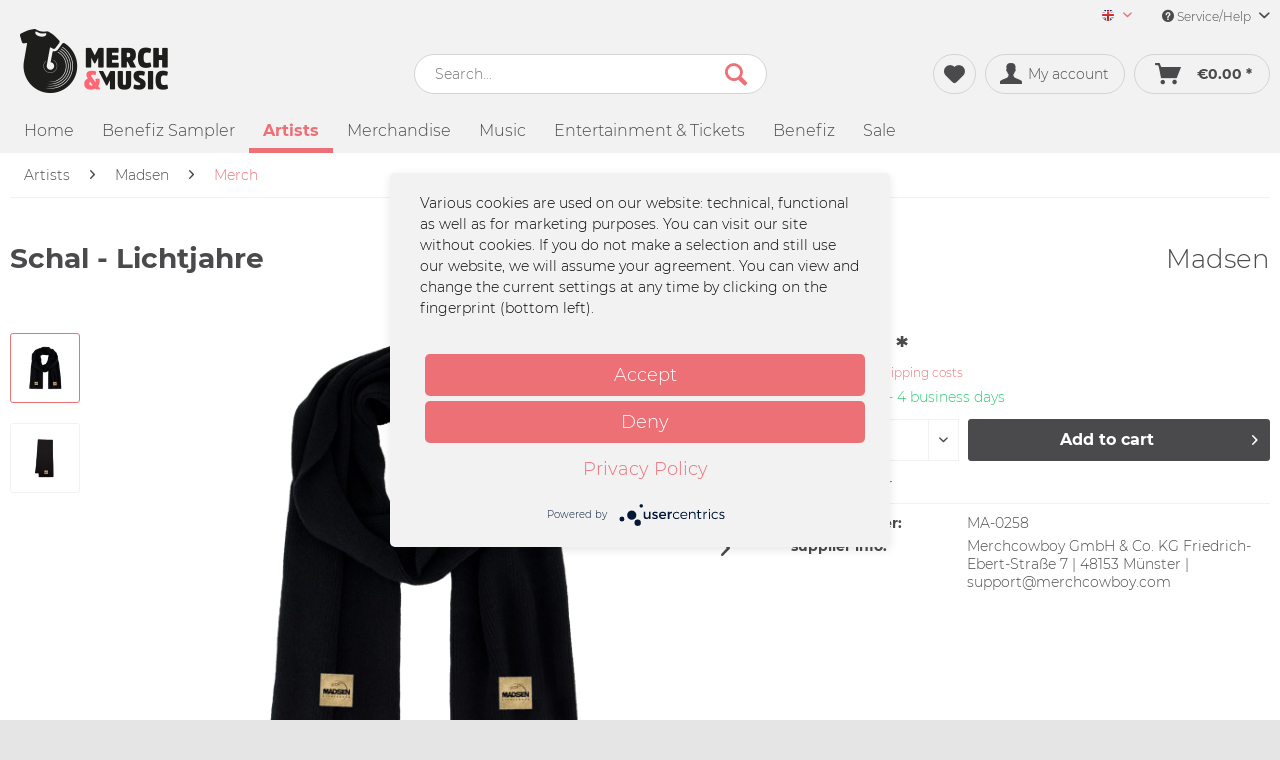

--- FILE ---
content_type: text/html; charset=UTF-8
request_url: https://merchandmusic.de/en/artists/madsen/merch/5126/schal-lichtjahre
body_size: 22311
content:
<!DOCTYPE html> <html class="no-js" lang="en" itemscope="itemscope" itemtype="https://schema.org/WebPage"> <head> <meta charset="utf-8"> <link rel="preconnect" href="//privacy-proxy.usercentrics.eu"> <link rel="preload" href="//privacy-proxy.usercentrics.eu/latest/uc-block.bundle.js" as="script"> <meta name="author" content="" /> <meta name="robots" content="index,follow" /> <meta name="revisit-after" content="15 days" /> <meta name="keywords" content="" /> <meta name="description" content="" /> <meta property="og:type" content="product" /> <meta property="og:site_name" content="Merch&amp;Music" /> <meta property="og:url" content="https://merchandmusic.de/en/artists/madsen/merch/5126/schal-lichtjahre" /> <meta property="og:title" content="Schal - Lichtjahre" /> <meta property="og:description" content="" /> <meta property="og:image" content="https://d1lhyycl5p8pom.cloudfront.net/media/image/03/c2/73/Madsen_Schal.png" /> <meta property="product:brand" content="Madsen" /> <meta property="product:price" content="14,99" /> <meta property="product:product_link" content="https://merchandmusic.de/en/artists/madsen/merch/5126/schal-lichtjahre" /> <meta name="twitter:card" content="product" /> <meta name="twitter:site" content="Merch&amp;Music" /> <meta name="twitter:title" content="Schal - Lichtjahre" /> <meta name="twitter:description" content="" /> <meta name="twitter:image" content="https://d1lhyycl5p8pom.cloudfront.net/media/image/03/c2/73/Madsen_Schal.png" /> <meta itemprop="copyrightHolder" content="Merch&amp;Music" /> <meta itemprop="copyrightYear" content="2014" /> <meta itemprop="isFamilyFriendly" content="True" /> <meta itemprop="image" content="https://d1lhyycl5p8pom.cloudfront.net/media/image/23/ac/0f/image-1.png" /> <meta name="viewport" content="width=device-width, initial-scale=1.0"> <meta name="mobile-web-app-capable" content="yes"> <meta name="apple-mobile-web-app-title" content="Merch&amp;Music"> <meta name="apple-mobile-web-app-capable" content="yes"> <meta name="apple-mobile-web-app-status-bar-style" content="default"> <link rel="alternate" hreflang="de-DE" href="https://merchandmusic.de/kuenstler-innen/madsen/merch/5126/schal-lichtjahre" /> <link rel="alternate" hreflang="en-GB" href="https://merchandmusic.de/en/artists/madsen/merch/5126/schal-lichtjahre" /> <link rel="apple-touch-icon-precomposed" href="https://d1lhyycl5p8pom.cloudfront.net/media/image/e6/4c/84/apple-touch-icon.png"> <link rel="shortcut icon" href="https://d1lhyycl5p8pom.cloudfront.net/media/image/9e/6b/a6/image-2.png"> <meta name="msapplication-navbutton-color" content="#ed7077" /> <meta name="application-name" content="Merch&amp;Music" /> <meta name="msapplication-starturl" content="https://merchandmusic.de/en/" /> <meta name="msapplication-window" content="width=1024;height=768" /> <meta name="msapplication-TileImage" content="https://d1lhyycl5p8pom.cloudfront.net/media/image/e6/4c/84/apple-touch-icon.png"> <meta name="msapplication-TileColor" content="#ed7077"> <meta name="theme-color" content="#ed7077" /> <link rel="canonical" href="https://merchandmusic.de/en/artists/madsen/merch/5126/schal-lichtjahre" /> <title itemprop="name">Schal - Lichtjahre | Official Madsen Shop | Merch&amp;Music</title> <link href="/web/cache/1767714051_ce4731ac78863584421a521715c0d0f7.css" media="all" rel="stylesheet" type="text/css" />  <script type="application/javascript" src="https://app.usercentrics.eu/latest/main.js" id="gnzMbdJG"></script> <script type="application/javascript" src="https://privacy-proxy.usercentrics.eu/latest/uc-block.bundle.js"></script>   <script type="text/plain" data-usercentrics="Google Tag Manager">
(function(w,d,s,l,i){w[l]=w[l]||[];w[l].push({'gtm.start':
new Date().getTime(),event:'gtm.js'});var f=d.getElementsByTagName(s)[0],
j=d.createElement(s),dl=l!='dataLayer'?'&l='+l:'';j.async=true;j.src=
'https://www.googletagmanager.com/gtm.js?id='+i+dl;f.parentNode.insertBefore(j,f);
})(window,document,'script','dataLayer','GTM-T8CH26G');
</script>  </head> <body class="is--ctl-detail is--act-index" > <input type="hidden" id="jsLoadMethod" value="async"> <div class="page-wrap"> <noscript class="noscript-main"> <div class="alert is--warning"> <div class="alert--icon"> <i class="icon--element icon--warning"></i> </div> <div class="alert--content"> To be able to use Merch&amp;Music in full range, we recommend activating Javascript in your browser. </div> </div> </noscript> <header class="header-main"> <div class="top-bar"> <div class="container block-group"> <nav class="top-bar--navigation block" role="menubar"> <div class="top-bar--language navigation--entry" role="menuitem">  <div class="top-bar--language navigation--entry"> <form method="post" class="language--form"> <div class="field--select"> <div class="language--flag en_GB">Merch&Music English</div> <div class="select-field"> <select name="__shop" class="language--select" data-auto-submit="true" aria-label="Sprache auswählen / Select language"> <option value="1" > Merch&Music Deutsch </option> <option value="2" selected="selected"> Merch&Music English </option> </select> <i class="icon--mc-collapse" aria-hidden="true"></i> </div> <input type="hidden" name="__redirect" value="1"> </div> </form> </div>  </div> <div class="navigation--entry entry--service has--drop-down" role="menuitem" aria-haspopup="true" data-drop-down-menu="true"> <i class="icon--service" aria-hidden="true"></i> Service/Help <i class="icon--mc-collapse-service" aria-hidden="true"></i> <ul class="service--list is--rounded" role="menu"> <li class="service--entry" role="menuitem"> <a class="service--link" href="https://merchcowboy.zendesk.com/hc" title="FAQ" target="_blank" rel="nofollow noopener"> FAQ </a> </li> <li class="service--entry" role="menuitem"> <a class="service--link" href="https://merchandmusic.de/en/return-policy" title="Return Policy" > Return Policy </a> </li> </ul> </div> </nav> </div> </div> <div class="container header--navigation"> <div class="logo-main block-group" role="banner"> <div class="logo--shop block"> <a class="logo--link" href="https://merchandmusic.de/en/" title="Merch&amp;Music - Switch to homepage"> <picture> <source srcset="https://d1lhyycl5p8pom.cloudfront.net/media/image/23/ac/0f/image-1.png" media="(min-width: 78.75em)"> <source srcset="https://d1lhyycl5p8pom.cloudfront.net/media/image/23/ac/0f/image-1.png" media="(min-width: 64em)"> <source srcset="https://d1lhyycl5p8pom.cloudfront.net/media/image/23/ac/0f/image-1.png" media="(min-width: 48em)"> <img srcset="https://d1lhyycl5p8pom.cloudfront.net/media/image/23/ac/0f/image-1.png" alt="Merch&amp;Music - Switch to homepage" /> </picture> </a> </div> </div> <nav class="shop--navigation block-group"> <ul class="navigation--list block-group" role="menubar"> <li class="navigation--entry entry--menu-left" role="menuitem"> <a class="entry--link entry--trigger btn is--icon-left" href="#offcanvas--left" data-offcanvas="true" data-offCanvasSelector=".sidebar-main"> <i class="icon--menu" aria-hidden="true"></i> Menu </a> </li> <li class="navigation--entry entry--search" role="menuitem" data-search="true" aria-haspopup="true" data-minLength="3"> <a class="btn entry--link entry--trigger" href="#show-hide--search" title="Show / close search" aria-label="Show / close search"> <i class="icon--search" aria-hidden="true"></i> <span class="search--display"> Search </span> </a> <form action="/en/search" method="get" class="main-search--form"> <input type="search" name="sSearch" aria-label="Search..." class="main-search--field" autocomplete="off" autocapitalize="off" placeholder="Search..." maxlength="30" /> <button type="submit" class="main-search--button" aria-label="Search"> <i class="icon--search" aria-hidden="true"></i> <span class="main-search--text">Search</span> </button> <div class="form--ajax-loader">&nbsp;</div> </form> <div class="main-search--results"></div> </li>  <li class="navigation--entry entry--notepad" role="menuitem"> <a href="https://merchandmusic.de/en/note" title="Wish list" aria-label="Wish list" class="btn"> <i class="icon--heart" aria-hidden="true"></i> </a> </li> <li class="navigation--entry entry--account with-slt" role="menuitem" data-offcanvas="true" data-offCanvasSelector=".account--dropdown-navigation"> <a href="https://merchandmusic.de/en/account" title="My account" aria-label="My account" class="btn is--icon-left entry--link account--link"> <i class="icon--account" aria-hidden="true"></i> <span class="account--display"> My account </span> </a> <div class="account--dropdown-navigation"> <div class="navigation--smartphone"> <div class="entry--close-off-canvas"> <a href="#close-account-menu" class="account--close-off-canvas" title="Close menu"> Close menu <i class="icon--arrow-right" aria-hidden="true"></i> </a> </div> </div> <div class="account--menu is--rounded is--personalized"> <span class="navigation--headline"> My account </span> <div class="account--menu-container"> <ul class="sidebar--navigation navigation--list is--level0 show--active-items"> <li class="navigation--entry"> <span class="navigation--signin"> <a href="https://merchandmusic.de/en/account#hide-registration" class="blocked--link btn is--primary navigation--signin-btn" data-collapseTarget="#registration" data-action="close"> Sign in </a> <span class="navigation--register"> or <a href="https://merchandmusic.de/en/account#show-registration" class="blocked--link" data-collapseTarget="#registration" data-action="open"> register </a> </span> </span> </li> <li class="navigation--entry"> <a href="https://merchandmusic.de/en/account" title="Overview" class="navigation--link"> Overview </a> </li> <li class="navigation--entry"> <a href="https://merchandmusic.de/en/account/profile" title="Profile" class="navigation--link" rel="nofollow"> Profile </a> </li> <li class="navigation--entry"> <a href="https://merchandmusic.de/en/address/index/sidebar/" title="Addresses" class="navigation--link" rel="nofollow"> Addresses </a> </li> <li class="navigation--entry"> <a href="https://merchandmusic.de/en/account/payment" title="Payment methods" class="navigation--link" rel="nofollow"> Payment methods </a> </li> <li class="navigation--entry"> <a href="https://merchandmusic.de/en/account/orders" title="Orders " class="navigation--link" rel="nofollow"> Orders </a> </li> <li class="navigation--entry"> <a href="https://merchandmusic.de/en/account/downloads" title="Instant downloads" class="navigation--link" rel="nofollow"> Instant downloads </a> </li> <li class="navigation--entry"> <a href="https://merchandmusic.de/en/note" title="Wish list" class="navigation--link" rel="nofollow"> Wish list </a> </li> </ul> </div> </div> </div> </li> <li class="navigation--entry entry--cart" role="menuitem"> <a class="btn is--icon-left cart--link" href="https://merchandmusic.de/en/checkout/cart" title="Shopping cart" aria-label="Shopping cart"> <span class="cart--display"> Shopping cart </span> <span class="badge is--primary is--minimal cart--quantity is--hidden">0</span> <i class="icon--basket" aria-hidden="true"></i> <span class="cart--amount"> &euro;0.00 * </span> </a> <div class="ajax-loader">&nbsp;</div> </li>  </ul> </nav> <div class="container--ajax-cart" data-collapse-cart="true" data-displayMode="offcanvas"></div> </div> </header> <nav class="navigation-main"> <div class="container" data-menu-scroller="true" data-listSelector=".navigation--list.container" data-viewPortSelector=".navigation--list-wrapper"> <div class="navigation--list-wrapper"> <ul class="navigation--list container" role="menubar" itemscope="itemscope" itemtype="https://schema.org/SiteNavigationElement"> <li class="navigation--entry is--home" role="menuitem"><a class="navigation--link is--first" href="https://merchandmusic.de/en/" title="Home" aria-label="Home" itemprop="url"><span itemprop="name">Home</span></a></li><li class="navigation--entry" role="menuitem"><a class="navigation--link" href="https://merchandmusic.de/en/benefiz-sampler/" title="Benefiz Sampler" aria-label="Benefiz Sampler" itemprop="url"><span itemprop="name">Benefiz Sampler</span></a></li><li class="navigation--entry is--active" role="menuitem"><a class="navigation--link is--active" href="https://merchandmusic.de/en/artists/" title="Artists" aria-label="Artists" itemprop="url"><span itemprop="name">Artists</span></a></li><li class="navigation--entry" role="menuitem"><a class="navigation--link" href="https://merchandmusic.de/en/merchandise/" title="Merchandise" aria-label="Merchandise" itemprop="url"><span itemprop="name">Merchandise</span></a></li><li class="navigation--entry" role="menuitem"><a class="navigation--link" href="https://merchandmusic.de/en/music/" title="Music" aria-label="Music" itemprop="url"><span itemprop="name">Music</span></a></li><li class="navigation--entry" role="menuitem"><a class="navigation--link" href="https://merchandmusic.de/en/entertainment-tickets/" title="Entertainment & Tickets" aria-label="Entertainment & Tickets" itemprop="url"><span itemprop="name">Entertainment & Tickets</span></a></li><li class="navigation--entry" role="menuitem"><a class="navigation--link" href="https://merchandmusic.de/en/benefiz/" title="Benefiz" aria-label="Benefiz" itemprop="url"><span itemprop="name">Benefiz</span></a></li><li class="navigation--entry" role="menuitem"><a class="navigation--link" href="https://merchandmusic.de/en/sale/" title="Sale" aria-label="Sale" itemprop="url"><span itemprop="name">Sale</span></a></li> </ul> </div> </div> </nav> <section class="content-main container block-group"> <nav class="content--breadcrumb block"> <ul class="breadcrumb--list" role="menu" itemscope itemtype="https://schema.org/BreadcrumbList"> <li role="menuitem" class="breadcrumb--entry" itemprop="itemListElement" itemscope itemtype="https://schema.org/ListItem"> <a class="breadcrumb--link" href="https://merchandmusic.de/en/artists/" title="Artists" itemprop="item"> <link itemprop="url" href="https://merchandmusic.de/en/artists/"/> <span class="breadcrumb--title" itemprop="name">Artists</span> </a> <meta itemprop="position" content="0"/> </li> <li role="none" class="breadcrumb--separator"> <i class="icon--arrow-right" aria-hidden="true"></i> </li> <li role="menuitem" class="breadcrumb--entry" itemprop="itemListElement" itemscope itemtype="https://schema.org/ListItem"> <a class="breadcrumb--link" href="https://merchandmusic.de/en/artists/madsen/" title="Madsen" itemprop="item"> <link itemprop="url" href="https://merchandmusic.de/en/artists/madsen/"/> <span class="breadcrumb--title" itemprop="name">Madsen</span> </a> <meta itemprop="position" content="1"/> </li> <li role="none" class="breadcrumb--separator"> <i class="icon--arrow-right" aria-hidden="true"></i> </li> <li role="menuitem" class="breadcrumb--entry is--active" itemprop="itemListElement" itemscope itemtype="https://schema.org/ListItem"> <a class="breadcrumb--link" href="https://merchandmusic.de/en/artists/madsen/merch/" title="Merch" itemprop="item"> <link itemprop="url" href="https://merchandmusic.de/en/artists/madsen/merch/"/> <span class="breadcrumb--title" itemprop="name">Merch</span> </a> <meta itemprop="position" content="2"/> </li> </ul> </nav> <div class="content-main--inner"> <aside class="sidebar-main off-canvas"> <div class="navigation--smartphone"> <ul class="navigation--list "> <li class="navigation--entry entry--close-off-canvas"> <a href="#close-categories-menu" title="Close menu" class="navigation--link"> Close menu <i class="icon--arrow-right" aria-hidden="true"></i> </a> </li> </ul> <div class="mobile--switches">  <div class="top-bar--language navigation--entry"> <form method="post" class="language--form"> <div class="field--select"> <div class="language--flag en_GB">Merch&Music English</div> <div class="select-field"> <select name="__shop" class="language--select" data-auto-submit="true" aria-label="Sprache auswählen / Select language"> <option value="1" > Merch&Music Deutsch </option> <option value="2" selected="selected"> Merch&Music English </option> </select> <i class="icon--mc-collapse" aria-hidden="true"></i> </div> <input type="hidden" name="__redirect" value="1"> </div> </form> </div>  </div> </div> <div class="sidebar--categories-wrapper" data-subcategory-nav="true" data-mainCategoryId="4" data-categoryId="172" data-fetchUrl="/en/widgets/listing/getCategory/categoryId/172"> <div class="categories--headline navigation--headline"> Categories </div> <div class="sidebar--categories-navigation"> <ul class="sidebar--navigation categories--navigation navigation--list is--drop-down is--level0 is--rounded" role="menu"> <li class="navigation--entry" role="menuitem"> <a class="navigation--link" href="https://merchandmusic.de/en/benefiz-sampler/" data-categoryId="1513" data-fetchUrl="/en/widgets/listing/getCategory/categoryId/1513" title="Benefiz Sampler" > Benefiz Sampler </a> </li> <li class="navigation--entry" role="menuitem"> <a class="navigation--link" href="https://merchandmusic.de/en/cat/index/sCategory/829" data-categoryId="829" data-fetchUrl="/en/widgets/listing/getCategory/categoryId/829" title="_" > _ </a> </li> <li class="navigation--entry is--active has--sub-categories has--sub-children" role="menuitem"> <a class="navigation--link is--active has--sub-categories link--go-forward" href="https://merchandmusic.de/en/artists/" data-categoryId="9" data-fetchUrl="/en/widgets/listing/getCategory/categoryId/9" title="Artists" > Artists <span class="is--icon-right"> <i class="icon--arrow-right" aria-hidden="true"></i> </span> </a> <ul class="sidebar--navigation categories--navigation navigation--list is--level1 is--rounded" role="menu"> <li class="navigation--entry has--sub-children" role="menuitem"> <a class="navigation--link link--go-forward" href="https://merchandmusic.de/en/artists/100-kilo-herz/" data-categoryId="2080" data-fetchUrl="/en/widgets/listing/getCategory/categoryId/2080" title="100 Kilo Herz" > 100 Kilo Herz <span class="is--icon-right"> <i class="icon--arrow-right" aria-hidden="true"></i> </span> </a> </li> <li class="navigation--entry has--sub-children" role="menuitem"> <a class="navigation--link link--go-forward" href="https://merchandmusic.de/en/artists/13-crowes/" data-categoryId="773" data-fetchUrl="/en/widgets/listing/getCategory/categoryId/773" title="13 Crowes" > 13 Crowes <span class="is--icon-right"> <i class="icon--arrow-right" aria-hidden="true"></i> </span> </a> </li> <li class="navigation--entry has--sub-children" role="menuitem"> <a class="navigation--link link--go-forward" href="https://merchandmusic.de/en/artists/2raumwohnung/" data-categoryId="663" data-fetchUrl="/en/widgets/listing/getCategory/categoryId/663" title="2Raumwohnung" > 2Raumwohnung <span class="is--icon-right"> <i class="icon--arrow-right" aria-hidden="true"></i> </span> </a> </li> <li class="navigation--entry has--sub-children" role="menuitem"> <a class="navigation--link link--go-forward" href="https://merchandmusic.de/en/artists/aalles-ueber-aale/" data-categoryId="660" data-fetchUrl="/en/widgets/listing/getCategory/categoryId/660" title="Aalles_Über_Aale" > Aalles_Über_Aale <span class="is--icon-right"> <i class="icon--arrow-right" aria-hidden="true"></i> </span> </a> </li> <li class="navigation--entry has--sub-children" role="menuitem"> <a class="navigation--link link--go-forward" href="https://merchandmusic.de/en/artists/abramowicz/" data-categoryId="784" data-fetchUrl="/en/widgets/listing/getCategory/categoryId/784" title="Abramowicz" > Abramowicz <span class="is--icon-right"> <i class="icon--arrow-right" aria-hidden="true"></i> </span> </a> </li> <li class="navigation--entry has--sub-children" role="menuitem"> <a class="navigation--link link--go-forward" href="https://merchandmusic.de/en/artists/adriakustik-festival/" data-categoryId="685" data-fetchUrl="/en/widgets/listing/getCategory/categoryId/685" title="adriAkustik Festival" > adriAkustik Festival <span class="is--icon-right"> <i class="icon--arrow-right" aria-hidden="true"></i> </span> </a> </li> <li class="navigation--entry has--sub-children" role="menuitem"> <a class="navigation--link link--go-forward" href="https://merchandmusic.de/en/artists/alex-mofa-gang/" data-categoryId="1876" data-fetchUrl="/en/widgets/listing/getCategory/categoryId/1876" title="Alex Mofa Gang" > Alex Mofa Gang <span class="is--icon-right"> <i class="icon--arrow-right" aria-hidden="true"></i> </span> </a> </li> <li class="navigation--entry has--sub-children" role="menuitem"> <a class="navigation--link link--go-forward" href="https://merchandmusic.de/en/artists/anorak./" data-categoryId="775" data-fetchUrl="/en/widgets/listing/getCategory/categoryId/775" title="Anorak." > Anorak. <span class="is--icon-right"> <i class="icon--arrow-right" aria-hidden="true"></i> </span> </a> </li> <li class="navigation--entry has--sub-children" role="menuitem"> <a class="navigation--link link--go-forward" href="https://merchandmusic.de/en/artists/apologies-i-have-none/" data-categoryId="806" data-fetchUrl="/en/widgets/listing/getCategory/categoryId/806" title="Apologies I Have None" > Apologies I Have None <span class="is--icon-right"> <i class="icon--arrow-right" aria-hidden="true"></i> </span> </a> </li> <li class="navigation--entry has--sub-children" role="menuitem"> <a class="navigation--link link--go-forward" href="https://merchandmusic.de/en/artists/atem/" data-categoryId="1621" data-fetchUrl="/en/widgets/listing/getCategory/categoryId/1621" title="Atem" > Atem <span class="is--icon-right"> <i class="icon--arrow-right" aria-hidden="true"></i> </span> </a> </li> <li class="navigation--entry has--sub-children" role="menuitem"> <a class="navigation--link link--go-forward" href="https://merchandmusic.de/en/artists/a-wilhelm-scream/" data-categoryId="1479" data-fetchUrl="/en/widgets/listing/getCategory/categoryId/1479" title="A Wilhelm Scream" > A Wilhelm Scream <span class="is--icon-right"> <i class="icon--arrow-right" aria-hidden="true"></i> </span> </a> </li> <li class="navigation--entry" role="menuitem"> <a class="navigation--link" href="https://merchandmusic.de/en/artists/bap/" data-categoryId="2199" data-fetchUrl="/en/widgets/listing/getCategory/categoryId/2199" title="BAP" > BAP </a> </li> <li class="navigation--entry has--sub-children" role="menuitem"> <a class="navigation--link link--go-forward" href="https://merchandmusic.de/en/artists/booz/" data-categoryId="1904" data-fetchUrl="/en/widgets/listing/getCategory/categoryId/1904" title="Booz" > Booz <span class="is--icon-right"> <i class="icon--arrow-right" aria-hidden="true"></i> </span> </a> </li> <li class="navigation--entry" role="menuitem"> <a class="navigation--link" href="https://merchandmusic.de/en/artists/buster-shuffle/" data-categoryId="2061" data-fetchUrl="/en/widgets/listing/getCategory/categoryId/2061" title="Buster Shuffle" > Buster Shuffle </a> </li> <li class="navigation--entry" role="menuitem"> <a class="navigation--link" href="https://merchandmusic.de/en/artists/broilers/" data-categoryId="1522" data-fetchUrl="/en/widgets/listing/getCategory/categoryId/1522" title="Broilers" > Broilers </a> </li> <li class="navigation--entry" role="menuitem"> <a class="navigation--link" href="https://merchandmusic.de/en/artists/buelent-ceylan/" data-categoryId="2342" data-fetchUrl="/en/widgets/listing/getCategory/categoryId/2342" title="Bülent Ceylan" > Bülent Ceylan </a> </li> <li class="navigation--entry has--sub-children" role="menuitem"> <a class="navigation--link link--go-forward" href="https://merchandmusic.de/en/artists/cadet-carter/" data-categoryId="808" data-fetchUrl="/en/widgets/listing/getCategory/categoryId/808" title="Cadet Carter" > Cadet Carter <span class="is--icon-right"> <i class="icon--arrow-right" aria-hidden="true"></i> </span> </a> </li> <li class="navigation--entry has--sub-children" role="menuitem"> <a class="navigation--link link--go-forward" href="https://merchandmusic.de/en/artists/catapults/" data-categoryId="811" data-fetchUrl="/en/widgets/listing/getCategory/categoryId/811" title="Catapults" > Catapults <span class="is--icon-right"> <i class="icon--arrow-right" aria-hidden="true"></i> </span> </a> </li> <li class="navigation--entry has--sub-children" role="menuitem"> <a class="navigation--link link--go-forward" href="https://merchandmusic.de/en/artists/chris-tall/" data-categoryId="377" data-fetchUrl="/en/widgets/listing/getCategory/categoryId/377" title="Chris Tall" > Chris Tall <span class="is--icon-right"> <i class="icon--arrow-right" aria-hidden="true"></i> </span> </a> </li> <li class="navigation--entry has--sub-children" role="menuitem"> <a class="navigation--link link--go-forward" href="https://merchandmusic.de/en/artists/christian-steiffen/" data-categoryId="29" data-fetchUrl="/en/widgets/listing/getCategory/categoryId/29" title="Christian Steiffen" > Christian Steiffen <span class="is--icon-right"> <i class="icon--arrow-right" aria-hidden="true"></i> </span> </a> </li> <li class="navigation--entry has--sub-children" role="menuitem"> <a class="navigation--link link--go-forward" href="https://merchandmusic.de/en/artists/christin-nichols/" data-categoryId="1888" data-fetchUrl="/en/widgets/listing/getCategory/categoryId/1888" title="Christin Nichols" > Christin Nichols <span class="is--icon-right"> <i class="icon--arrow-right" aria-hidden="true"></i> </span> </a> </li> <li class="navigation--entry has--sub-children" role="menuitem"> <a class="navigation--link link--go-forward" href="https://merchandmusic.de/en/artists/cntct-boutique/" data-categoryId="2147" data-fetchUrl="/en/widgets/listing/getCategory/categoryId/2147" title="CNTCT Boutique" > CNTCT Boutique <span class="is--icon-right"> <i class="icon--arrow-right" aria-hidden="true"></i> </span> </a> </li> <li class="navigation--entry has--sub-children" role="menuitem"> <a class="navigation--link link--go-forward" href="https://merchandmusic.de/en/artists/cold-years/" data-categoryId="817" data-fetchUrl="/en/widgets/listing/getCategory/categoryId/817" title="Cold Years" > Cold Years <span class="is--icon-right"> <i class="icon--arrow-right" aria-hidden="true"></i> </span> </a> </li> <li class="navigation--entry has--sub-children" role="menuitem"> <a class="navigation--link link--go-forward" href="https://merchandmusic.de/en/artists/coppersky/" data-categoryId="819" data-fetchUrl="/en/widgets/listing/getCategory/categoryId/819" title="Coppersky" > Coppersky <span class="is--icon-right"> <i class="icon--arrow-right" aria-hidden="true"></i> </span> </a> </li> <li class="navigation--entry has--sub-children" role="menuitem"> <a class="navigation--link link--go-forward" href="https://merchandmusic.de/en/artists/cryssis/" data-categoryId="667" data-fetchUrl="/en/widgets/listing/getCategory/categoryId/667" title="Cryssis" > Cryssis <span class="is--icon-right"> <i class="icon--arrow-right" aria-hidden="true"></i> </span> </a> </li> <li class="navigation--entry has--sub-children" role="menuitem"> <a class="navigation--link link--go-forward" href="https://merchandmusic.de/en/artists/curse/" data-categoryId="1935" data-fetchUrl="/en/widgets/listing/getCategory/categoryId/1935" title="Curse" > Curse <span class="is--icon-right"> <i class="icon--arrow-right" aria-hidden="true"></i> </span> </a> </li> <li class="navigation--entry has--sub-children" role="menuitem"> <a class="navigation--link link--go-forward" href="https://merchandmusic.de/en/artists/das-pack/" data-categoryId="1494" data-fetchUrl="/en/widgets/listing/getCategory/categoryId/1494" title="Das Pack" > Das Pack <span class="is--icon-right"> <i class="icon--arrow-right" aria-hidden="true"></i> </span> </a> </li> <li class="navigation--entry has--sub-children" role="menuitem"> <a class="navigation--link link--go-forward" href="https://merchandmusic.de/en/artists/der-butterwegge/" data-categoryId="1860" data-fetchUrl="/en/widgets/listing/getCategory/categoryId/1860" title="Der Butterwegge" > Der Butterwegge <span class="is--icon-right"> <i class="icon--arrow-right" aria-hidden="true"></i> </span> </a> </li> <li class="navigation--entry has--sub-children" role="menuitem"> <a class="navigation--link link--go-forward" href="https://merchandmusic.de/en/artists/deine-cousine/" data-categoryId="1517" data-fetchUrl="/en/widgets/listing/getCategory/categoryId/1517" title="Deine Cousine" > Deine Cousine <span class="is--icon-right"> <i class="icon--arrow-right" aria-hidden="true"></i> </span> </a> </li> <li class="navigation--entry has--sub-children" role="menuitem"> <a class="navigation--link link--go-forward" href="https://merchandmusic.de/en/artists/desasterkids/" data-categoryId="821" data-fetchUrl="/en/widgets/listing/getCategory/categoryId/821" title="Desasterkids" > Desasterkids <span class="is--icon-right"> <i class="icon--arrow-right" aria-hidden="true"></i> </span> </a> </li> <li class="navigation--entry has--sub-children" role="menuitem"> <a class="navigation--link link--go-forward" href="https://merchandmusic.de/en/artists/devil-may-care/" data-categoryId="823" data-fetchUrl="/en/widgets/listing/getCategory/categoryId/823" title="Devil May Care" > Devil May Care <span class="is--icon-right"> <i class="icon--arrow-right" aria-hidden="true"></i> </span> </a> </li> <li class="navigation--entry" role="menuitem"> <a class="navigation--link" href="https://merchandmusic.de/en/artists/die-toten-hosen/" data-categoryId="1523" data-fetchUrl="/en/widgets/listing/getCategory/categoryId/1523" title="Die Toten Hosen" > Die Toten Hosen </a> </li> <li class="navigation--entry has--sub-children" role="menuitem"> <a class="navigation--link link--go-forward" href="https://merchandmusic.de/en/artists/donots/" data-categoryId="1119" data-fetchUrl="/en/widgets/listing/getCategory/categoryId/1119" title="Donots" > Donots <span class="is--icon-right"> <i class="icon--arrow-right" aria-hidden="true"></i> </span> </a> </li> <li class="navigation--entry" role="menuitem"> <a class="navigation--link" href="https://merchandmusic.de/en/artists/dueja/" data-categoryId="2097" data-fetchUrl="/en/widgets/listing/getCategory/categoryId/2097" title="DUEJA" > DUEJA </a> </li> <li class="navigation--entry has--sub-children" role="menuitem"> <a class="navigation--link link--go-forward" href="https://merchandmusic.de/en/artists/eamon-mcgrath/" data-categoryId="825" data-fetchUrl="/en/widgets/listing/getCategory/categoryId/825" title="Eamon McGrath" > Eamon McGrath <span class="is--icon-right"> <i class="icon--arrow-right" aria-hidden="true"></i> </span> </a> </li> <li class="navigation--entry has--sub-children" role="menuitem"> <a class="navigation--link link--go-forward" href="https://merchandmusic.de/en/artists/eisern-ehrenfeld/" data-categoryId="1699" data-fetchUrl="/en/widgets/listing/getCategory/categoryId/1699" title="Eisern Ehrenfeld " > Eisern Ehrenfeld <span class="is--icon-right"> <i class="icon--arrow-right" aria-hidden="true"></i> </span> </a> </li> <li class="navigation--entry has--sub-children" role="menuitem"> <a class="navigation--link link--go-forward" href="https://merchandmusic.de/en/artists/engst/" data-categoryId="2098" data-fetchUrl="/en/widgets/listing/getCategory/categoryId/2098" title="ENGST" > ENGST <span class="is--icon-right"> <i class="icon--arrow-right" aria-hidden="true"></i> </span> </a> </li> <li class="navigation--entry" role="menuitem"> <a class="navigation--link" href="https://merchandmusic.de/en/artists/erection/" data-categoryId="2340" data-fetchUrl="/en/widgets/listing/getCategory/categoryId/2340" title="Erection" > Erection </a> </li> <li class="navigation--entry has--sub-children" role="menuitem"> <a class="navigation--link link--go-forward" href="https://merchandmusic.de/en/artists/erykah-badu/" data-categoryId="1613" data-fetchUrl="/en/widgets/listing/getCategory/categoryId/1613" title="Erykah Badu" > Erykah Badu <span class="is--icon-right"> <i class="icon--arrow-right" aria-hidden="true"></i> </span> </a> </li> <li class="navigation--entry has--sub-children" role="menuitem"> <a class="navigation--link link--go-forward" href="https://merchandmusic.de/en/artists/eskalation/" data-categoryId="827" data-fetchUrl="/en/widgets/listing/getCategory/categoryId/827" title="Eskalation" > Eskalation <span class="is--icon-right"> <i class="icon--arrow-right" aria-hidden="true"></i> </span> </a> </li> <li class="navigation--entry has--sub-children" role="menuitem"> <a class="navigation--link link--go-forward" href="https://merchandmusic.de/en/artists/elbriot/" data-categoryId="1349" data-fetchUrl="/en/widgets/listing/getCategory/categoryId/1349" title="Elbriot" > Elbriot <span class="is--icon-right"> <i class="icon--arrow-right" aria-hidden="true"></i> </span> </a> </li> <li class="navigation--entry" role="menuitem"> <a class="navigation--link" href="https://merchandmusic.de/en/artists/farin-urlaub-racing-team/" data-categoryId="1514" data-fetchUrl="/en/widgets/listing/getCategory/categoryId/1514" title="Farin Urlaub Racing Team" > Farin Urlaub Racing Team </a> </li> <li class="navigation--entry" role="menuitem"> <a class="navigation--link" href="https://merchandmusic.de/en/artists/fiva/" data-categoryId="1521" data-fetchUrl="/en/widgets/listing/getCategory/categoryId/1521" title="Fiva" > Fiva </a> </li> <li class="navigation--entry has--sub-children" role="menuitem"> <a class="navigation--link link--go-forward" href="https://merchandmusic.de/en/artists/flash-forward/" data-categoryId="830" data-fetchUrl="/en/widgets/listing/getCategory/categoryId/830" title="Flash Forward" > Flash Forward <span class="is--icon-right"> <i class="icon--arrow-right" aria-hidden="true"></i> </span> </a> </li> <li class="navigation--entry has--sub-children" role="menuitem"> <a class="navigation--link link--go-forward" href="https://merchandmusic.de/en/artists/flatliners/" data-categoryId="836" data-fetchUrl="/en/widgets/listing/getCategory/categoryId/836" title="Flatliners" > Flatliners <span class="is--icon-right"> <i class="icon--arrow-right" aria-hidden="true"></i> </span> </a> </li> <li class="navigation--entry has--sub-children" role="menuitem"> <a class="navigation--link link--go-forward" href="https://merchandmusic.de/en/artists/flieder/" data-categoryId="2264" data-fetchUrl="/en/widgets/listing/getCategory/categoryId/2264" title="FLIEDER" > FLIEDER <span class="is--icon-right"> <i class="icon--arrow-right" aria-hidden="true"></i> </span> </a> </li> <li class="navigation--entry has--sub-children" role="menuitem"> <a class="navigation--link link--go-forward" href="https://merchandmusic.de/en/artists/fury-in-the-slaughterhouse/" data-categoryId="1330" data-fetchUrl="/en/widgets/listing/getCategory/categoryId/1330" title="Fury In The Slaughterhouse" > Fury In The Slaughterhouse <span class="is--icon-right"> <i class="icon--arrow-right" aria-hidden="true"></i> </span> </a> </li> <li class="navigation--entry has--sub-children" role="menuitem"> <a class="navigation--link link--go-forward" href="https://merchandmusic.de/en/artists/gentleman/" data-categoryId="1404" data-fetchUrl="/en/widgets/listing/getCategory/categoryId/1404" title="Gentleman" > Gentleman <span class="is--icon-right"> <i class="icon--arrow-right" aria-hidden="true"></i> </span> </a> </li> <li class="navigation--entry has--sub-children" role="menuitem"> <a class="navigation--link link--go-forward" href="https://merchandmusic.de/en/artists/great-collapse/" data-categoryId="838" data-fetchUrl="/en/widgets/listing/getCategory/categoryId/838" title="Great Collapse" > Great Collapse <span class="is--icon-right"> <i class="icon--arrow-right" aria-hidden="true"></i> </span> </a> </li> <li class="navigation--entry has--sub-children" role="menuitem"> <a class="navigation--link link--go-forward" href="https://merchandmusic.de/en/artists/grossstadtgefluester/" data-categoryId="396" data-fetchUrl="/en/widgets/listing/getCategory/categoryId/396" title="Grossstadtgeflüster" > Grossstadtgeflüster <span class="is--icon-right"> <i class="icon--arrow-right" aria-hidden="true"></i> </span> </a> </li> <li class="navigation--entry has--sub-children" role="menuitem"> <a class="navigation--link link--go-forward" href="https://merchandmusic.de/en/artists/guano-apes/" data-categoryId="1664" data-fetchUrl="/en/widgets/listing/getCategory/categoryId/1664" title="Guano Apes" > Guano Apes <span class="is--icon-right"> <i class="icon--arrow-right" aria-hidden="true"></i> </span> </a> </li> <li class="navigation--entry has--sub-children" role="menuitem"> <a class="navigation--link link--go-forward" href="https://merchandmusic.de/en/artists/hal-johnson/" data-categoryId="840" data-fetchUrl="/en/widgets/listing/getCategory/categoryId/840" title="Hal Johnson" > Hal Johnson <span class="is--icon-right"> <i class="icon--arrow-right" aria-hidden="true"></i> </span> </a> </li> <li class="navigation--entry has--sub-children" role="menuitem"> <a class="navigation--link link--go-forward" href="https://merchandmusic.de/en/artists/h-blockx/" data-categoryId="1950" data-fetchUrl="/en/widgets/listing/getCategory/categoryId/1950" title="H-Blockx" > H-Blockx <span class="is--icon-right"> <i class="icon--arrow-right" aria-hidden="true"></i> </span> </a> </li> <li class="navigation--entry" role="menuitem"> <a class="navigation--link" href="https://merchandmusic.de/en/artists/heisskalt/" data-categoryId="1978" data-fetchUrl="/en/widgets/listing/getCategory/categoryId/1978" title="Heisskalt" > Heisskalt </a> </li> <li class="navigation--entry has--sub-children" role="menuitem"> <a class="navigation--link link--go-forward" href="https://merchandmusic.de/en/artists/hi-spencer/" data-categoryId="845" data-fetchUrl="/en/widgets/listing/getCategory/categoryId/845" title="Hi! Spencer" > Hi! Spencer <span class="is--icon-right"> <i class="icon--arrow-right" aria-hidden="true"></i> </span> </a> </li> <li class="navigation--entry has--sub-children" role="menuitem"> <a class="navigation--link link--go-forward" href="https://merchandmusic.de/en/artists/hot-water-music/" data-categoryId="850" data-fetchUrl="/en/widgets/listing/getCategory/categoryId/850" title="Hot Water Music" > Hot Water Music <span class="is--icon-right"> <i class="icon--arrow-right" aria-hidden="true"></i> </span> </a> </li> <li class="navigation--entry has--sub-children" role="menuitem"> <a class="navigation--link link--go-forward" href="https://merchandmusic.de/en/artists/hyenas/" data-categoryId="852" data-fetchUrl="/en/widgets/listing/getCategory/categoryId/852" title="HYENAS" > HYENAS <span class="is--icon-right"> <i class="icon--arrow-right" aria-hidden="true"></i> </span> </a> </li> <li class="navigation--entry has--sub-children" role="menuitem"> <a class="navigation--link link--go-forward" href="https://merchandmusic.de/en/artists/idle-class/" data-categoryId="854" data-fetchUrl="/en/widgets/listing/getCategory/categoryId/854" title="Idle Class" > Idle Class <span class="is--icon-right"> <i class="icon--arrow-right" aria-hidden="true"></i> </span> </a> </li> <li class="navigation--entry has--sub-children" role="menuitem"> <a class="navigation--link link--go-forward" href="https://merchandmusic.de/en/artists/itchy/" data-categoryId="31" data-fetchUrl="/en/widgets/listing/getCategory/categoryId/31" title="Itchy" > Itchy <span class="is--icon-right"> <i class="icon--arrow-right" aria-hidden="true"></i> </span> </a> </li> <li class="navigation--entry has--sub-children" role="menuitem"> <a class="navigation--link link--go-forward" href="https://merchandmusic.de/en/artists/jack-pott/" data-categoryId="2254" data-fetchUrl="/en/widgets/listing/getCategory/categoryId/2254" title="Jack Pott" > Jack Pott <span class="is--icon-right"> <i class="icon--arrow-right" aria-hidden="true"></i> </span> </a> </li> <li class="navigation--entry has--sub-children" role="menuitem"> <a class="navigation--link link--go-forward" href="https://merchandmusic.de/en/artists/jugglerz/" data-categoryId="1624" data-fetchUrl="/en/widgets/listing/getCategory/categoryId/1624" title="Jugglerz" > Jugglerz <span class="is--icon-right"> <i class="icon--arrow-right" aria-hidden="true"></i> </span> </a> </li> <li class="navigation--entry has--sub-children" role="menuitem"> <a class="navigation--link link--go-forward" href="https://merchandmusic.de/en/artists/jupiter-jones/" data-categoryId="1305" data-fetchUrl="/en/widgets/listing/getCategory/categoryId/1305" title="Jupiter Jones" > Jupiter Jones <span class="is--icon-right"> <i class="icon--arrow-right" aria-hidden="true"></i> </span> </a> </li> <li class="navigation--entry has--sub-children" role="menuitem"> <a class="navigation--link link--go-forward" href="https://merchandmusic.de/en/artists/kapelle-petra/" data-categoryId="1488" data-fetchUrl="/en/widgets/listing/getCategory/categoryId/1488" title="Kapelle Petra" > Kapelle Petra <span class="is--icon-right"> <i class="icon--arrow-right" aria-hidden="true"></i> </span> </a> </li> <li class="navigation--entry has--sub-children" role="menuitem"> <a class="navigation--link link--go-forward" href="https://merchandmusic.de/en/artists/kind-kaputt/" data-categoryId="856" data-fetchUrl="/en/widgets/listing/getCategory/categoryId/856" title="Kind Kaputt" > Kind Kaputt <span class="is--icon-right"> <i class="icon--arrow-right" aria-hidden="true"></i> </span> </a> </li> <li class="navigation--entry has--sub-children" role="menuitem"> <a class="navigation--link link--go-forward" href="https://merchandmusic.de/en/artists/kmpfsprt/" data-categoryId="860" data-fetchUrl="/en/widgets/listing/getCategory/categoryId/860" title="KMPFSPRT" > KMPFSPRT <span class="is--icon-right"> <i class="icon--arrow-right" aria-hidden="true"></i> </span> </a> </li> <li class="navigation--entry" role="menuitem"> <a class="navigation--link" href="https://merchandmusic.de/en/artists/kochkraft-durch-kma/" data-categoryId="1608" data-fetchUrl="/en/widgets/listing/getCategory/categoryId/1608" title="Kochkraft Durch KMA" > Kochkraft Durch KMA </a> </li> <li class="navigation--entry has--sub-children" role="menuitem"> <a class="navigation--link link--go-forward" href="https://merchandmusic.de/en/artists/krach-am-bach-festival/" data-categoryId="670" data-fetchUrl="/en/widgets/listing/getCategory/categoryId/670" title="Krach Am Bach Festival" > Krach Am Bach Festival <span class="is--icon-right"> <i class="icon--arrow-right" aria-hidden="true"></i> </span> </a> </li> <li class="navigation--entry has--sub-children" role="menuitem"> <a class="navigation--link link--go-forward" href="https://merchandmusic.de/en/artists/le-fly/" data-categoryId="1542" data-fetchUrl="/en/widgets/listing/getCategory/categoryId/1542" title="Le Fly" > Le Fly <span class="is--icon-right"> <i class="icon--arrow-right" aria-hidden="true"></i> </span> </a> </li> <li class="navigation--entry" role="menuitem"> <a class="navigation--link" href="https://merchandmusic.de/en/artists/leave-no-one-behind/" data-categoryId="1787" data-fetchUrl="/en/widgets/listing/getCategory/categoryId/1787" title="Leave No One Behind" > Leave No One Behind </a> </li> <li class="navigation--entry has--sub-children" role="menuitem"> <a class="navigation--link link--go-forward" href="https://merchandmusic.de/en/artists/liedfett/" data-categoryId="1133" data-fetchUrl="/en/widgets/listing/getCategory/categoryId/1133" title="Liedfett" > Liedfett <span class="is--icon-right"> <i class="icon--arrow-right" aria-hidden="true"></i> </span> </a> </li> <li class="navigation--entry has--sub-children" role="menuitem"> <a class="navigation--link link--go-forward" href="https://merchandmusic.de/en/artists/living-with-lions/" data-categoryId="864" data-fetchUrl="/en/widgets/listing/getCategory/categoryId/864" title="Living With Lions" > Living With Lions <span class="is--icon-right"> <i class="icon--arrow-right" aria-hidden="true"></i> </span> </a> </li> <li class="navigation--entry" role="menuitem"> <a class="navigation--link" href="https://merchandmusic.de/en/artists/lunax/" data-categoryId="2095" data-fetchUrl="/en/widgets/listing/getCategory/categoryId/2095" title="Lunax" > Lunax </a> </li> <li class="navigation--entry is--active has--sub-categories has--sub-children" role="menuitem"> <a class="navigation--link is--active has--sub-categories link--go-forward" href="https://merchandmusic.de/en/artists/madsen/" data-categoryId="59" data-fetchUrl="/en/widgets/listing/getCategory/categoryId/59" title="Madsen" > Madsen <span class="is--icon-right"> <i class="icon--arrow-right" aria-hidden="true"></i> </span> </a> <ul class="sidebar--navigation categories--navigation navigation--list is--level2 navigation--level-high is--rounded" role="menu"> <li class="navigation--entry" role="menuitem"> <a class="navigation--link" href="https://merchandmusic.de/en/artists/madsen/musik/" data-categoryId="60" data-fetchUrl="/en/widgets/listing/getCategory/categoryId/60" title="Musik" > Musik </a> </li> <li class="navigation--entry" role="menuitem"> <a class="navigation--link" href="https://merchandmusic.de/en/artists/madsen/t-shirt/" data-categoryId="82" data-fetchUrl="/en/widgets/listing/getCategory/categoryId/82" title="T-Shirt" > T-Shirt </a> </li> <li class="navigation--entry is--active" role="menuitem"> <a class="navigation--link is--active" href="https://merchandmusic.de/en/artists/madsen/merch/" data-categoryId="172" data-fetchUrl="/en/widgets/listing/getCategory/categoryId/172" title="Merch" > Merch </a> </li> </ul> </li> <li class="navigation--entry has--sub-children" role="menuitem"> <a class="navigation--link link--go-forward" href="https://merchandmusic.de/en/artists/march/" data-categoryId="907" data-fetchUrl="/en/widgets/listing/getCategory/categoryId/907" title="MARCH" > MARCH <span class="is--icon-right"> <i class="icon--arrow-right" aria-hidden="true"></i> </span> </a> </li> <li class="navigation--entry has--sub-children" role="menuitem"> <a class="navigation--link link--go-forward" href="https://merchandmusic.de/en/artists/mariybu/" data-categoryId="2275" data-fetchUrl="/en/widgets/listing/getCategory/categoryId/2275" title="Mariybu" > Mariybu <span class="is--icon-right"> <i class="icon--arrow-right" aria-hidden="true"></i> </span> </a> </li> <li class="navigation--entry" role="menuitem"> <a class="navigation--link" href="https://merchandmusic.de/en/artists/me-and-reas/" data-categoryId="1379" data-fetchUrl="/en/widgets/listing/getCategory/categoryId/1379" title="Me And Reas" > Me And Reas </a> </li> <li class="navigation--entry has--sub-children" role="menuitem"> <a class="navigation--link link--go-forward" href="https://merchandmusic.de/en/artists/merchcowboy/" data-categoryId="960" data-fetchUrl="/en/widgets/listing/getCategory/categoryId/960" title="Merchcowboy" > Merchcowboy <span class="is--icon-right"> <i class="icon--arrow-right" aria-hidden="true"></i> </span> </a> </li> <li class="navigation--entry has--sub-children" role="menuitem"> <a class="navigation--link link--go-forward" href="https://merchandmusic.de/en/artists/michael-krebs/" data-categoryId="979" data-fetchUrl="/en/widgets/listing/getCategory/categoryId/979" title="Michael Krebs" > Michael Krebs <span class="is--icon-right"> <i class="icon--arrow-right" aria-hidden="true"></i> </span> </a> </li> <li class="navigation--entry has--sub-children" role="menuitem"> <a class="navigation--link link--go-forward" href="https://merchandmusic.de/en/artists/michael-patrick-kelly/" data-categoryId="1604" data-fetchUrl="/en/widgets/listing/getCategory/categoryId/1604" title="Michael Patrick Kelly" > Michael Patrick Kelly <span class="is--icon-right"> <i class="icon--arrow-right" aria-hidden="true"></i> </span> </a> </li> <li class="navigation--entry has--sub-children" role="menuitem"> <a class="navigation--link link--go-forward" href="https://merchandmusic.de/en/artists/mighty-oaks/" data-categoryId="1982" data-fetchUrl="/en/widgets/listing/getCategory/categoryId/1982" title="Mighty Oaks" > Mighty Oaks <span class="is--icon-right"> <i class="icon--arrow-right" aria-hidden="true"></i> </span> </a> </li> <li class="navigation--entry has--sub-children" role="menuitem"> <a class="navigation--link link--go-forward" href="https://merchandmusic.de/en/artists/milliarden/" data-categoryId="33" data-fetchUrl="/en/widgets/listing/getCategory/categoryId/33" title="Milliarden" > Milliarden <span class="is--icon-right"> <i class="icon--arrow-right" aria-hidden="true"></i> </span> </a> </li> <li class="navigation--entry has--sub-children" role="menuitem"> <a class="navigation--link link--go-forward" href="https://merchandmusic.de/en/artists/monsters-of-liedermaching/" data-categoryId="65" data-fetchUrl="/en/widgets/listing/getCategory/categoryId/65" title="Monsters of Liedermaching" > Monsters of Liedermaching <span class="is--icon-right"> <i class="icon--arrow-right" aria-hidden="true"></i> </span> </a> </li> <li class="navigation--entry has--sub-children" role="menuitem"> <a class="navigation--link link--go-forward" href="https://merchandmusic.de/en/artists/montreal/" data-categoryId="21" data-fetchUrl="/en/widgets/listing/getCategory/categoryId/21" title="Montreal" > Montreal <span class="is--icon-right"> <i class="icon--arrow-right" aria-hidden="true"></i> </span> </a> </li> <li class="navigation--entry" role="menuitem"> <a class="navigation--link" href="https://merchandmusic.de/en/artists/morad/" data-categoryId="2085" data-fetchUrl="/en/widgets/listing/getCategory/categoryId/2085" title="Morad" > Morad </a> </li> <li class="navigation--entry has--sub-children" role="menuitem"> <a class="navigation--link link--go-forward" href="https://merchandmusic.de/en/artists/muncie-girls/" data-categoryId="911" data-fetchUrl="/en/widgets/listing/getCategory/categoryId/911" title="Muncie Girls" > Muncie Girls <span class="is--icon-right"> <i class="icon--arrow-right" aria-hidden="true"></i> </span> </a> </li> <li class="navigation--entry has--sub-children" role="menuitem"> <a class="navigation--link link--go-forward" href="https://merchandmusic.de/en/artists/music-connected/" data-categoryId="2067" data-fetchUrl="/en/widgets/listing/getCategory/categoryId/2067" title="Music Connected!" > Music Connected! <span class="is--icon-right"> <i class="icon--arrow-right" aria-hidden="true"></i> </span> </a> </li> <li class="navigation--entry has--sub-children" role="menuitem"> <a class="navigation--link link--go-forward" href="https://merchandmusic.de/en/artists/my-life-in-black-and-white/" data-categoryId="913" data-fetchUrl="/en/widgets/listing/getCategory/categoryId/913" title="My Life In Black And White" > My Life In Black And White <span class="is--icon-right"> <i class="icon--arrow-right" aria-hidden="true"></i> </span> </a> </li> <li class="navigation--entry has--sub-children" role="menuitem"> <a class="navigation--link link--go-forward" href="https://merchandmusic.de/en/artists/neander/" data-categoryId="1168" data-fetchUrl="/en/widgets/listing/getCategory/categoryId/1168" title="Neander" > Neander <span class="is--icon-right"> <i class="icon--arrow-right" aria-hidden="true"></i> </span> </a> </li> <li class="navigation--entry has--sub-children" role="menuitem"> <a class="navigation--link link--go-forward" href="https://merchandmusic.de/en/artists/new-native/" data-categoryId="915" data-fetchUrl="/en/widgets/listing/getCategory/categoryId/915" title="New Native" > New Native <span class="is--icon-right"> <i class="icon--arrow-right" aria-hidden="true"></i> </span> </a> </li> <li class="navigation--entry" role="menuitem"> <a class="navigation--link" href="https://merchandmusic.de/en/artists/patrice-feat.-mr-eazi-jugglerz/" data-categoryId="1519" data-fetchUrl="/en/widgets/listing/getCategory/categoryId/1519" title="Patrice feat. Mr Eazi, Jugglerz" > Patrice feat. Mr Eazi, Jugglerz </a> </li> <li class="navigation--entry has--sub-children" role="menuitem"> <a class="navigation--link link--go-forward" href="https://merchandmusic.de/en/artists/peals/" data-categoryId="102" data-fetchUrl="/en/widgets/listing/getCategory/categoryId/102" title="Peals" > Peals <span class="is--icon-right"> <i class="icon--arrow-right" aria-hidden="true"></i> </span> </a> </li> <li class="navigation--entry has--sub-children" role="menuitem"> <a class="navigation--link link--go-forward" href="https://merchandmusic.de/en/artists/potzblitz/" data-categoryId="677" data-fetchUrl="/en/widgets/listing/getCategory/categoryId/677" title="Potzblitz" > Potzblitz <span class="is--icon-right"> <i class="icon--arrow-right" aria-hidden="true"></i> </span> </a> </li> <li class="navigation--entry has--sub-children" role="menuitem"> <a class="navigation--link link--go-forward" href="https://merchandmusic.de/en/artists/primetime-failure/" data-categoryId="917" data-fetchUrl="/en/widgets/listing/getCategory/categoryId/917" title="Primetime Failure" > Primetime Failure <span class="is--icon-right"> <i class="icon--arrow-right" aria-hidden="true"></i> </span> </a> </li> <li class="navigation--entry has--sub-children" role="menuitem"> <a class="navigation--link link--go-forward" href="https://merchandmusic.de/en/artists/paul-panzer/" data-categoryId="1277" data-fetchUrl="/en/widgets/listing/getCategory/categoryId/1277" title="Paul Panzer" > Paul Panzer <span class="is--icon-right"> <i class="icon--arrow-right" aria-hidden="true"></i> </span> </a> </li> <li class="navigation--entry has--sub-children" role="menuitem"> <a class="navigation--link link--go-forward" href="https://merchandmusic.de/en/artists/radio-bob/" data-categoryId="2035" data-fetchUrl="/en/widgets/listing/getCategory/categoryId/2035" title="Radio Bob" > Radio Bob <span class="is--icon-right"> <i class="icon--arrow-right" aria-hidden="true"></i> </span> </a> </li> <li class="navigation--entry has--sub-children" role="menuitem"> <a class="navigation--link link--go-forward" href="https://merchandmusic.de/en/artists/restless-summer/" data-categoryId="1102" data-fetchUrl="/en/widgets/listing/getCategory/categoryId/1102" title="Restless Summer" > Restless Summer <span class="is--icon-right"> <i class="icon--arrow-right" aria-hidden="true"></i> </span> </a> </li> <li class="navigation--entry has--sub-children" role="menuitem"> <a class="navigation--link link--go-forward" href="https://merchandmusic.de/en/artists/ring-of-fire/" data-categoryId="921" data-fetchUrl="/en/widgets/listing/getCategory/categoryId/921" title="Ring Of Fire" > Ring Of Fire <span class="is--icon-right"> <i class="icon--arrow-right" aria-hidden="true"></i> </span> </a> </li> <li class="navigation--entry has--sub-children" role="menuitem"> <a class="navigation--link link--go-forward" href="https://merchandmusic.de/en/artists/rock-antenne/" data-categoryId="1944" data-fetchUrl="/en/widgets/listing/getCategory/categoryId/1944" title="Rock Antenne" > Rock Antenne <span class="is--icon-right"> <i class="icon--arrow-right" aria-hidden="true"></i> </span> </a> </li> <li class="navigation--entry has--sub-children" role="menuitem"> <a class="navigation--link link--go-forward" href="https://merchandmusic.de/en/artists/roter-kreis/" data-categoryId="1703" data-fetchUrl="/en/widgets/listing/getCategory/categoryId/1703" title="Roter Kreis" > Roter Kreis <span class="is--icon-right"> <i class="icon--arrow-right" aria-hidden="true"></i> </span> </a> </li> <li class="navigation--entry has--sub-children" role="menuitem"> <a class="navigation--link link--go-forward" href="https://merchandmusic.de/en/artists/sea-eye/" data-categoryId="2019" data-fetchUrl="/en/widgets/listing/getCategory/categoryId/2019" title="Sea Eye" > Sea Eye <span class="is--icon-right"> <i class="icon--arrow-right" aria-hidden="true"></i> </span> </a> </li> <li class="navigation--entry has--sub-children" role="menuitem"> <a class="navigation--link link--go-forward" href="https://merchandmusic.de/en/artists/schrottgrenze/" data-categoryId="1518" data-fetchUrl="/en/widgets/listing/getCategory/categoryId/1518" title="Schrottgrenze" > Schrottgrenze <span class="is--icon-right"> <i class="icon--arrow-right" aria-hidden="true"></i> </span> </a> </li> <li class="navigation--entry has--sub-children" role="menuitem"> <a class="navigation--link link--go-forward" href="https://merchandmusic.de/en/artists/sea-punks/" data-categoryId="1583" data-fetchUrl="/en/widgets/listing/getCategory/categoryId/1583" title="Sea Punks" > Sea Punks <span class="is--icon-right"> <i class="icon--arrow-right" aria-hidden="true"></i> </span> </a> </li> <li class="navigation--entry has--sub-children" role="menuitem"> <a class="navigation--link link--go-forward" href="https://merchandmusic.de/en/artists/selig/" data-categoryId="1085" data-fetchUrl="/en/widgets/listing/getCategory/categoryId/1085" title="Selig" > Selig <span class="is--icon-right"> <i class="icon--arrow-right" aria-hidden="true"></i> </span> </a> </li> <li class="navigation--entry" role="menuitem"> <a class="navigation--link" href="https://merchandmusic.de/en/artists/shirley-holmes/" data-categoryId="1520" data-fetchUrl="/en/widgets/listing/getCategory/categoryId/1520" title="Shirley Holmes" > Shirley Holmes </a> </li> <li class="navigation--entry has--sub-children" role="menuitem"> <a class="navigation--link link--go-forward" href="https://merchandmusic.de/en/artists/sharaktah/" data-categoryId="1725" data-fetchUrl="/en/widgets/listing/getCategory/categoryId/1725" title="Sharaktah" > Sharaktah <span class="is--icon-right"> <i class="icon--arrow-right" aria-hidden="true"></i> </span> </a> </li> <li class="navigation--entry has--sub-children" role="menuitem"> <a class="navigation--link link--go-forward" href="https://merchandmusic.de/en/artists/shoreline/" data-categoryId="925" data-fetchUrl="/en/widgets/listing/getCategory/categoryId/925" title="Shoreline" > Shoreline <span class="is--icon-right"> <i class="icon--arrow-right" aria-hidden="true"></i> </span> </a> </li> <li class="navigation--entry has--sub-children" role="menuitem"> <a class="navigation--link link--go-forward" href="https://merchandmusic.de/en/artists/sibbi-hier/" data-categoryId="1180" data-fetchUrl="/en/widgets/listing/getCategory/categoryId/1180" title="Sibbi Hier" > Sibbi Hier <span class="is--icon-right"> <i class="icon--arrow-right" aria-hidden="true"></i> </span> </a> </li> <li class="navigation--entry has--sub-children" role="menuitem"> <a class="navigation--link link--go-forward" href="https://merchandmusic.de/en/artists/side-one-dummy/" data-categoryId="929" data-fetchUrl="/en/widgets/listing/getCategory/categoryId/929" title="Side One Dummy" > Side One Dummy <span class="is--icon-right"> <i class="icon--arrow-right" aria-hidden="true"></i> </span> </a> </li> <li class="navigation--entry has--sub-children" role="menuitem"> <a class="navigation--link link--go-forward" href="https://merchandmusic.de/en/artists/smile-and-burn/" data-categoryId="147" data-fetchUrl="/en/widgets/listing/getCategory/categoryId/147" title="Smile And Burn" > Smile And Burn <span class="is--icon-right"> <i class="icon--arrow-right" aria-hidden="true"></i> </span> </a> </li> <li class="navigation--entry has--sub-children" role="menuitem"> <a class="navigation--link link--go-forward" href="https://merchandmusic.de/en/artists/snareset/" data-categoryId="931" data-fetchUrl="/en/widgets/listing/getCategory/categoryId/931" title="Snareset" > Snareset <span class="is--icon-right"> <i class="icon--arrow-right" aria-hidden="true"></i> </span> </a> </li> <li class="navigation--entry has--sub-children" role="menuitem"> <a class="navigation--link link--go-forward" href="https://merchandmusic.de/en/artists/sondaschule/" data-categoryId="25" data-fetchUrl="/en/widgets/listing/getCategory/categoryId/25" title="Sondaschule" > Sondaschule <span class="is--icon-right"> <i class="icon--arrow-right" aria-hidden="true"></i> </span> </a> </li> <li class="navigation--entry has--sub-children" role="menuitem"> <a class="navigation--link link--go-forward" href="https://merchandmusic.de/en/artists/spanish-love-songs/" data-categoryId="751" data-fetchUrl="/en/widgets/listing/getCategory/categoryId/751" title="Spanish Love Songs" > Spanish Love Songs <span class="is--icon-right"> <i class="icon--arrow-right" aria-hidden="true"></i> </span> </a> </li> <li class="navigation--entry has--sub-children" role="menuitem"> <a class="navigation--link link--go-forward" href="https://merchandmusic.de/en/artists/sperling/" data-categoryId="935" data-fetchUrl="/en/widgets/listing/getCategory/categoryId/935" title="Sperling" > Sperling <span class="is--icon-right"> <i class="icon--arrow-right" aria-hidden="true"></i> </span> </a> </li> <li class="navigation--entry" role="menuitem"> <a class="navigation--link" href="https://merchandmusic.de/en/artists/sportfreunde-stiller/" data-categoryId="1516" data-fetchUrl="/en/widgets/listing/getCategory/categoryId/1516" title="Sportfreunde Stiller" > Sportfreunde Stiller </a> </li> <li class="navigation--entry has--sub-children" role="menuitem"> <a class="navigation--link link--go-forward" href="https://merchandmusic.de/en/artists/storyteller/" data-categoryId="939" data-fetchUrl="/en/widgets/listing/getCategory/categoryId/939" title="Storyteller" > Storyteller <span class="is--icon-right"> <i class="icon--arrow-right" aria-hidden="true"></i> </span> </a> </li> <li class="navigation--entry has--sub-children" role="menuitem"> <a class="navigation--link link--go-forward" href="https://merchandmusic.de/en/artists/summerjam/" data-categoryId="1235" data-fetchUrl="/en/widgets/listing/getCategory/categoryId/1235" title="Summerjam" > Summerjam <span class="is--icon-right"> <i class="icon--arrow-right" aria-hidden="true"></i> </span> </a> </li> <li class="navigation--entry" role="menuitem"> <a class="navigation--link" href="https://merchandmusic.de/en/artists/teluxe/" data-categoryId="2056" data-fetchUrl="/en/widgets/listing/getCategory/categoryId/2056" title="Teluxe" > Teluxe </a> </li> <li class="navigation--entry has--sub-children" role="menuitem"> <a class="navigation--link link--go-forward" href="https://merchandmusic.de/en/artists/the-bennies/" data-categoryId="946" data-fetchUrl="/en/widgets/listing/getCategory/categoryId/946" title="The Bennies" > The Bennies <span class="is--icon-right"> <i class="icon--arrow-right" aria-hidden="true"></i> </span> </a> </li> <li class="navigation--entry has--sub-children" role="menuitem"> <a class="navigation--link link--go-forward" href="https://merchandmusic.de/en/artists/the-driver-era/" data-categoryId="1768" data-fetchUrl="/en/widgets/listing/getCategory/categoryId/1768" title="The Driver Era" > The Driver Era <span class="is--icon-right"> <i class="icon--arrow-right" aria-hidden="true"></i> </span> </a> </li> <li class="navigation--entry" role="menuitem"> <a class="navigation--link" href="https://merchandmusic.de/en/artists/the-feelgood-mclouds/" data-categoryId="1828" data-fetchUrl="/en/widgets/listing/getCategory/categoryId/1828" title="The Feelgood Mclouds" > The Feelgood Mclouds </a> </li> <li class="navigation--entry has--sub-children" role="menuitem"> <a class="navigation--link link--go-forward" href="https://merchandmusic.de/en/artists/the-sewer-rats/" data-categoryId="948" data-fetchUrl="/en/widgets/listing/getCategory/categoryId/948" title="The Sewer Rats" > The Sewer Rats <span class="is--icon-right"> <i class="icon--arrow-right" aria-hidden="true"></i> </span> </a> </li> <li class="navigation--entry has--sub-children" role="menuitem"> <a class="navigation--link link--go-forward" href="https://merchandmusic.de/en/artists/the-smith-street-band/" data-categoryId="951" data-fetchUrl="/en/widgets/listing/getCategory/categoryId/951" title="The Smith Street Band" > The Smith Street Band <span class="is--icon-right"> <i class="icon--arrow-right" aria-hidden="true"></i> </span> </a> </li> <li class="navigation--entry has--sub-children" role="menuitem"> <a class="navigation--link link--go-forward" href="https://merchandmusic.de/en/artists/tim-bendzko/" data-categoryId="2279" data-fetchUrl="/en/widgets/listing/getCategory/categoryId/2279" title="Tim Bendzko" > Tim Bendzko <span class="is--icon-right"> <i class="icon--arrow-right" aria-hidden="true"></i> </span> </a> </li> <li class="navigation--entry" role="menuitem"> <a class="navigation--link" href="https://merchandmusic.de/en/artists/travis-scott/" data-categoryId="1803" data-fetchUrl="/en/widgets/listing/getCategory/categoryId/1803" title="Travis Scott" > Travis Scott </a> </li> <li class="navigation--entry" role="menuitem"> <a class="navigation--link" href="https://merchandmusic.de/en/artists/turbobier/" data-categoryId="1515" data-fetchUrl="/en/widgets/listing/getCategory/categoryId/1515" title="Turbobier" > Turbobier </a> </li> <li class="navigation--entry has--sub-children" role="menuitem"> <a class="navigation--link link--go-forward" href="https://merchandmusic.de/en/artists/uli-sailor/" data-categoryId="1927" data-fetchUrl="/en/widgets/listing/getCategory/categoryId/1927" title="Uli Sailor" > Uli Sailor <span class="is--icon-right"> <i class="icon--arrow-right" aria-hidden="true"></i> </span> </a> </li> <li class="navigation--entry has--sub-children" role="menuitem"> <a class="navigation--link link--go-forward" href="https://merchandmusic.de/en/artists/uncle-m/" data-categoryId="953" data-fetchUrl="/en/widgets/listing/getCategory/categoryId/953" title="Uncle M" > Uncle M <span class="is--icon-right"> <i class="icon--arrow-right" aria-hidden="true"></i> </span> </a> </li> <li class="navigation--entry has--sub-children" role="menuitem"> <a class="navigation--link link--go-forward" href="https://merchandmusic.de/en/artists/unzucht/" data-categoryId="1096" data-fetchUrl="/en/widgets/listing/getCategory/categoryId/1096" title="Unzucht" > Unzucht <span class="is--icon-right"> <i class="icon--arrow-right" aria-hidden="true"></i> </span> </a> </li> <li class="navigation--entry has--sub-children" role="menuitem"> <a class="navigation--link link--go-forward" href="https://merchandmusic.de/en/artists/vainstream/" data-categoryId="656" data-fetchUrl="/en/widgets/listing/getCategory/categoryId/656" title="Vainstream" > Vainstream <span class="is--icon-right"> <i class="icon--arrow-right" aria-hidden="true"></i> </span> </a> </li> <li class="navigation--entry has--sub-children" role="menuitem"> <a class="navigation--link link--go-forward" href="https://merchandmusic.de/en/artists/wingenfelder/" data-categoryId="1343" data-fetchUrl="/en/widgets/listing/getCategory/categoryId/1343" title="Wingenfelder" > Wingenfelder <span class="is--icon-right"> <i class="icon--arrow-right" aria-hidden="true"></i> </span> </a> </li> <li class="navigation--entry has--sub-children" role="menuitem"> <a class="navigation--link link--go-forward" href="https://merchandmusic.de/en/artists/yaenniver/" data-categoryId="1363" data-fetchUrl="/en/widgets/listing/getCategory/categoryId/1363" title="Yaenniver" > Yaenniver <span class="is--icon-right"> <i class="icon--arrow-right" aria-hidden="true"></i> </span> </a> </li> </ul> </li> <li class="navigation--entry has--sub-children" role="menuitem"> <a class="navigation--link link--go-forward" href="https://merchandmusic.de/en/merchandise/" data-categoryId="13" data-fetchUrl="/en/widgets/listing/getCategory/categoryId/13" title="Merchandise" > Merchandise <span class="is--icon-right"> <i class="icon--arrow-right" aria-hidden="true"></i> </span> </a> </li> <li class="navigation--entry has--sub-children" role="menuitem"> <a class="navigation--link link--go-forward" href="https://merchandmusic.de/en/music/" data-categoryId="11" data-fetchUrl="/en/widgets/listing/getCategory/categoryId/11" title="Music" > Music <span class="is--icon-right"> <i class="icon--arrow-right" aria-hidden="true"></i> </span> </a> </li> <li class="navigation--entry has--sub-children" role="menuitem"> <a class="navigation--link link--go-forward" href="https://merchandmusic.de/en/entertainment-tickets/" data-categoryId="265" data-fetchUrl="/en/widgets/listing/getCategory/categoryId/265" title="Entertainment &amp; Tickets" > Entertainment & Tickets <span class="is--icon-right"> <i class="icon--arrow-right" aria-hidden="true"></i> </span> </a> </li> <li class="navigation--entry has--sub-children" role="menuitem"> <a class="navigation--link link--go-forward" href="https://merchandmusic.de/en/benefiz/" data-categoryId="1592" data-fetchUrl="/en/widgets/listing/getCategory/categoryId/1592" title="Benefiz" > Benefiz <span class="is--icon-right"> <i class="icon--arrow-right" aria-hidden="true"></i> </span> </a> </li> <li class="navigation--entry has--sub-children" role="menuitem"> <a class="navigation--link link--go-forward" href="https://merchandmusic.de/en/sale/" data-categoryId="1356" data-fetchUrl="/en/widgets/listing/getCategory/categoryId/1356" title="Sale" > Sale <span class="is--icon-right"> <i class="icon--arrow-right" aria-hidden="true"></i> </span> </a> </li> </ul> </div> <div class="shop-sites--container is--rounded"> <div class="shop-sites--headline navigation--headline"> Information </div> <ul class="shop-sites--navigation sidebar--navigation navigation--list is--drop-down is--level0" role="menu"> <li class="navigation--entry" role="menuitem"> <a class="navigation--link" href="https://merchcowboy.zendesk.com/hc" title="FAQ" data-categoryId="57" data-fetchUrl="/en/widgets/listing/getCustomPage/pageId/57" target="_blank" rel="nofollow noopener"> FAQ </a> </li> <li class="navigation--entry" role="menuitem"> <a class="navigation--link" href="https://merchandmusic.de/en/return-policy" title="Return Policy" data-categoryId="52" data-fetchUrl="/en/widgets/listing/getCustomPage/pageId/52" > Return Policy </a> </li> </ul> </div> </div> </aside> <div class="content--wrapper"> <div id="meco-viga" class="is--hidden" data-articleordernumber="MA-0258" data-saleStart="" data-overlayDuration="0" data-minWait="3" data-maxWait="20" data-initialProbability="85" data-decayRate="3"> <div id="waitingRoomOverlay"> <div class="overlay-backdrop"> <div class="modal-container"> <h2 class="modal-title">Virtual waiting room</h2> <p class="modal-message">Due to high demand, you are currently in the waiting area. This allows us to ensure fair access for all customers.</p> <div class="countdown-display" id="countdown"></div> <p class="countdown-info">The page will reload automatically</p> <div class="progress-wrapper"> <div class="progress-fill" id="progressBar"></div> </div> </div> </div> </div> </div> <div class="content product--details" itemscope itemtype="https://schema.org/Product" data-ajax-wishlist="true" data-compare-ajax="true" data-ajax-variants-container="true"> <header class="product--header"> <div class="product--info"> <h1 class="product--title" itemprop="name"> Schal - Lichtjahre </h1> <meta itemprop="image" content="https://d1lhyycl5p8pom.cloudfront.net/media/image/32/47/ff/Madsen_Schal2.png"/> <div class="product--supplier"> <div class="product--supplier-name">Madsen</div> </div> </div> </header> <div class="product--detail-upper block-group"> <div class="product--image-container image-slider" data-image-slider="true" data-image-gallery="true" data-maxZoom="0" data-thumbnails=".image--thumbnails" > <div class="image--thumbnails image-slider--thumbnails"> <div class="image-slider--thumbnails-slide"> <a href="https://d1lhyycl5p8pom.cloudfront.net/media/image/03/c2/73/Madsen_Schal.png" title="Preview: Schal - Lichtjahre" class="thumbnail--link is--active" rel="nofollow noopener"> <img srcset="https://d1lhyycl5p8pom.cloudfront.net/media/image/18/0c/99/Madsen_Schal_200x200.png, https://d1lhyycl5p8pom.cloudfront.net/media/image/27/1f/99/Madsen_Schal_200x200@2x.png 2x" alt="Preview: Schal - Lichtjahre" title="Preview: Schal - Lichtjahre" class="thumbnail--image" /> </a> <a href="https://d1lhyycl5p8pom.cloudfront.net/media/image/32/47/ff/Madsen_Schal2.png" title="Preview: Schal - Lichtjahre" class="thumbnail--link" rel="nofollow noopener"> <img srcset="https://d1lhyycl5p8pom.cloudfront.net/media/image/90/b1/8f/Madsen_Schal2_200x200.png, https://d1lhyycl5p8pom.cloudfront.net/media/image/da/b8/c4/Madsen_Schal2_200x200@2x.png 2x" alt="Preview: Schal - Lichtjahre" title="Preview: Schal - Lichtjahre" class="thumbnail--image" /> </a> </div> </div> <div class="image-slider--container"> <div class="image-slider--slide"> <div class="image--box image-slider--item"> <span class="image--element" data-img-large="https://d1lhyycl5p8pom.cloudfront.net/media/image/8c/c2/5a/Madsen_Schal_1280x1280.png" data-img-small="https://d1lhyycl5p8pom.cloudfront.net/media/image/18/0c/99/Madsen_Schal_200x200.png" data-img-original="https://d1lhyycl5p8pom.cloudfront.net/media/image/03/c2/73/Madsen_Schal.png" data-alt="Schal - Lichtjahre"> <span class="image--media"> <img srcset="https://d1lhyycl5p8pom.cloudfront.net/media/image/b5/40/d1/Madsen_Schal_600x600.png, https://d1lhyycl5p8pom.cloudfront.net/media/image/ab/28/26/Madsen_Schal_600x600@2x.png 2x" src="https://d1lhyycl5p8pom.cloudfront.net/media/image/b5/40/d1/Madsen_Schal_600x600.png" alt="Schal - Lichtjahre" itemprop="image" /> </span> </span> </div> <div class="image--box image-slider--item"> <span class="image--element" data-img-large="https://d1lhyycl5p8pom.cloudfront.net/media/image/80/8d/c3/Madsen_Schal2_1280x1280.png" data-img-small="https://d1lhyycl5p8pom.cloudfront.net/media/image/90/b1/8f/Madsen_Schal2_200x200.png" data-img-original="https://d1lhyycl5p8pom.cloudfront.net/media/image/32/47/ff/Madsen_Schal2.png" data-alt="Schal - Lichtjahre"> <span class="image--media"> <img srcset="https://d1lhyycl5p8pom.cloudfront.net/media/image/e9/0d/23/Madsen_Schal2_600x600.png, https://d1lhyycl5p8pom.cloudfront.net/media/image/22/90/4c/Madsen_Schal2_600x600@2x.png 2x" alt="Schal - Lichtjahre" itemprop="image" /> </span> </span> </div> </div> </div> <div class="image--dots image-slider--dots panel--dot-nav"> <a href="#" class="dot--link">&nbsp;</a> <a href="#" class="dot--link">&nbsp;</a> </div> </div> <div class="product--buybox block"> <div class="is--hidden" itemprop="brand" itemtype="https://schema.org/Brand" itemscope> <meta itemprop="name" content="Madsen" /> </div> <meta itemprop="weight" content="0.2 kg"/> <div itemprop="offers" itemscope itemtype="https://schema.org/Offer" class="buybox--inner"> <meta itemprop="priceCurrency" content="EUR"/> <span itemprop="priceSpecification" itemscope itemtype="https://schema.org/PriceSpecification"> <meta itemprop="valueAddedTaxIncluded" content="true"/> </span> <meta itemprop="url" content="https://merchandmusic.de/en/artists/madsen/merch/5126/schal-lichtjahre"/> <div class="product--price price--default"> <span class="price--content content--default"> <meta itemprop="price" content="14.99"> &euro;14.99 * </span> </div> <p class="product--tax" data-content="" data-modalbox="true" data-targetSelector="a" data-mode="ajax"> *incl. VAT <a title="shipping costs" href="https://merchandmusic.de/en/custom/index/sCustom/28" style="text-decoration:underline">plus shipping costs</a> </p> <div class="product--delivery"> <link itemprop="availability" href="https://schema.org/InStock" /> <p class="delivery--information"> <span class="delivery--text delivery--text-available"> <i class="delivery--status-icon delivery--status-available"></i> In stock | 3 - 4 business days </span> </p> </div> <div class="custom-products--global-calculation-overview"> </div> <div class="custom-products--global-error-overview"> </div> <script id="overview-template" type="text/x-handlebars-template">
<div class="panel has--border custom-products--surcharges">
<div class="panel--title is--underline">Unit price</div>
<div class="panel--body">
<ul class="custom-products--overview-list custom-products--list-surcharges">
<li class="custom-products--overview-base">
&nbsp;&nbsp;Base price
<span class="custom-products--overview-price">{{formatPrice basePrice}}</span>
</li>
{{#surcharges}}
<li>
{{#if hasParent}}
&emsp;
{{/if}}
<span class="custom-products--overview-name">{{name}}</span>
<span class="custom-products--overview-price">{{formatPrice price}}</span>
</li>
{{/surcharges}}
<li class="custom-products--overview-total">
Total / unit                                    <span class="custom-products--overview-price">{{formatPrice totalUnitPrice}}</span>
</li>
</ul>
</div>
{{#if hasOnceSurcharges}}
<div class="panel--title is--underline">Once price</div>
<div class="panel--body">
<ul class="custom-products--overview-list custom-products--list-once">
{{#onceprices}}
<li>
{{#if hasParent}}
&emsp;
{{/if}}
<span class="custom-products--overview-name">{{name}}</span>
<span class="custom-products--overview-price">{{formatPrice price}}</span>
</li>
{{/onceprices}}
<li class="custom-products--overview-total custom-products--overview-once">
Total / once
<span class="custom-products--overview-price">{{formatPrice totalPriceOnce}}</span>
</li>
</ul>
</div>
{{/if}}
<div class="panel--title is--underline">Total</div>
<div class="panel--body">
<ul class="custom-products--overview-list custom-products--list-once">
<li class="custom-products--overview-total custom-products--overview-once">
Total price
<span class="custom-products--overview-price">{{formatPrice total}}</span>
</li>
</ul>
</div>
</div>
</script> <div class="product--configurator"> </div> <form name="sAddToBasket" method="post" action="https://merchandmusic.de/en/checkout/addArticle" class="buybox--form" data-add-article="true" data-eventName="submit" data-showModal="false" data-addArticleUrl="https://merchandmusic.de/en/checkout/ajaxAddArticleCart"> <input type="hidden" name="sActionIdentifier" value=""/> <input type="hidden" name="sAddAccessories" id="sAddAccessories" value=""/> <input type="hidden" name="sAdd" value="MA-0258"/> <div class="buybox--button-container block-group"> <div class="buybox--quantity block"> <div class="select-field"> <select id="sQuantity" name="sQuantity" class="quantity--select" aria-label="Quantity"> <option value="1">1</option> </select> </div> </div> <button class="buybox--button block btn is--primary is--icon-right is--center is--large" name="Add to shopping cart"> <span class="buy-btn--cart-add">Add to</span> <span class="buy-btn--cart-text">cart</span> <i class="icon--arrow-right"></i> </button> </div> </form> <nav class="product--actions"> <form action="https://merchandmusic.de/en/note/add/ordernumber/MA-0258" method="post" class="action--form"> <button type="submit" class="action--link link--notepad" title="Add to wish list" data-ajaxUrl="https://merchandmusic.de/en/note/ajaxAdd/ordernumber/MA-0258" data-text="Saved"> <i class="icon--heart"></i> <span class="action--text">Remember</span> </button> </form> </nav> </div> <ul class="product--base-info list--unstyled"> <li class="base-info--entry entry--sku"> <strong class="entry--label"> Order number: </strong> <meta itemprop="productID" content="14122"/> <span class="entry--content" itemprop="sku"> MA-0258 </span> </li> <li class="base-info--entry entry-attribute"> <strong class="entry--label"> supplier info: </strong> <span class="entry--content"> Merchcowboy GmbH &amp; Co. KG Friedrich-Ebert-Straße 7 | 48153 Münster | support@merchcowboy.com </span> </li> </ul> </div> </div> <div class="tab-menu--product"> <div class="tab--navigation"> <a href="#" class="tab--link" title="Description" data-tabName="description">Description</a> </div> <div class="tab--container-list"> <div class="tab--container"> <div class="tab--header"> <a href="#" class="tab--title" title="Description">Description</a> </div> <div class="tab--preview"> <a href="#" class="tab--link" title=" more"> more</a> </div> <div class="tab--content"> <div class="buttons--off-canvas"> <a href="#" title="Close menu" class="close--off-canvas"> <i class="icon--arrow-left"></i> Close menu </a> </div> <div class="meco-product--badges"> </div> <div class="content--description"> <div class="content--title"> Product information "Schal - Lichtjahre" </div> <div class="product--description" itemprop="description"> </div> <div class="product--properties panel has--border"> <table class="product--properties-table"> <tr class="product--properties-row"> <td class="product--properties-label is--bold">Artist:</td> <td class="product--properties-value">Madsen</td> </tr> <tr class="product--properties-row"> <td class="product--properties-label is--bold">Material:</td> <td class="product--properties-value">100% Polyacryl</td> </tr> <tr class="product--properties-row"> <td class="product--properties-label is--bold">Accessories:</td> <td class="product--properties-value">scarf</td> </tr> </table> </div> </div> </div> </div> </div> </div> <form class="bundle--form" method="POST" action="/en/widgets/Bundle/addBundleToBasket/bundleId/509/productId/5126"> <div class="bundle--panel panel has--border is--wide is--hidden" data-swagBundle="true" data-swagBundleVariantConfiguration="true" data-currencyHelper="&euro;0.00" data-bundleId="509" data-discountType="abs" data-mainProductId="5126" data-productDetailId="5126" data-updatePriceUrl="/en/widgets/Bundle/updateBundlePrice" data-isBundleAvailableUrl="/en/widgets/Bundle/isBundleAvailable" data-bundleIsUnavailable="The selected variant is not available. Please choose another one." data-bundleIsOutOfStock="The selected variant is currently not available."> <span class="bundle--panel-header panel--title is--underline"> Save money with our bundle offer: <i class="header--icon icon--percent"></i> </span> <div class="panel--content panel--body block-group"> <div class="content--bundle-header"> <div class="bundle-header--slider-container block"> <div class="bundle--slider-content image--slider-content" data-swagBundleSlider="true"> <a class="product-slider--arrow arrow--next is--horizontal bundle--arrow-next"></a> <a class="product-slider--arrow arrow--prev is--horizontal bundle--arrow-prev"></a> <div class="content--image-slider product-slider" data-bundleProductSlider="true"> <div class="bundle--image-slider-container"> <div class="bundle--container-item" data-bundleImageProductId="0"> <div class="product--image"> <a class="bundle--product-slider-image" title="Schal - Lichtjahre" href="https://merchandmusic.de/en/artists/madsen/merch/5126/schal-lichtjahre"><img class="image--bundle-img" srcset="https://d1lhyycl5p8pom.cloudfront.net/media/image/18/0c/99/Madsen_Schal_200x200.png" alt="Schal - Lichtjahre"/></a> </div> </div> <div class="bundle--container-item" data-bundleImageProductId="742"> <div class="item--separator is--bold"><i class="icon--plus3"></i></div> <div class="product--image"> <a class="bundle--product-slider-image" title="Handschuhe - Lichtjahre" href="https://merchandmusic.de/en/artists/madsen/merch/5127/handschuhe-lichtjahre"><img class="image--bundle-img" srcset="https://d1lhyycl5p8pom.cloudfront.net/media/image/82/95/12/Madsen_Handschuhe_200x200.png" alt="Handschuhe - Lichtjahre"/></a> </div> </div> </div> </div> </div> </div> <div class="bundle-header--price-container block" data-swagBundlePriceHandler="true" data-discountPercentage="90" data-bundleId="509"> <div class="price--container block-group"> <div class="container--price-description block"> <div class="container--price-value"> <span class="price--value-bundle-price is--bold" data-bundleId="509"> &euro;26.99 </span> <span class="price--value-bundle-star"> * </span> <span class="price--value-regular-price is--line-through" data-bundleId="509"> Instead of <span class="regular-price-total">&euro;29.98</span> * </span> </div> <div class="container--price-text"> <strong class="price--text">Price for all:</strong> </div> </div> </div> <div class="content--cart-button"> <button class="btn is--primary is--icon-right bundle--add-to-cart-button" name="Add to shopping cart"> Add to shopping cart<i class="icon--arrow-right"></i> </button> </div> </div> </div> <div class="content--products-container block"> <div class="products--header" data-bundleId="509"> Open bundle <i class="icon--arrow-down"></i> </div> <div class="products--content panel-body block"> <div class="bundle--detail-container"> <div class="bundle--detail-error-container alert is--error is--rounded is--hidden"> <div class="alert--icon"> <div class="icon--element icon--warning"></div> </div> <div class="alert--content"> An error occurred while saving the bundle configuration. </div> </div> <div class="detail--wrapper is--first" data-bundleProductId="0" data-bundleId="509" data-productPrice="14.99"> <div class="bundle--wrapper-product bundle--id-509"> <div class="bundle--product-list-image"> <img src="https://d1lhyycl5p8pom.cloudfront.net/media/image/18/0c/99/Madsen_Schal_200x200.png" alt="Schal - Lichtjahre"> </div> <div class="bundle--product-name is--bold"> <a href="https://merchandmusic.de/en/artists/madsen/merch/5126/schal-lichtjahre" title="Schal - Lichtjahre">1x Schal - Lichtjahre</a> </div> <div class="bundle--product-price-supplier"> <span class="bundle--product-supplier"> - Madsen -</span> &nbsp; <span class="bundle--product-price is--bold" data-bundleProductId="0" data-bundleProductPrice="14.99" data-bundleId="509"> &euro;14.99 </span> * </div> <div class="bundle--product-reference-price"> </div> </div> </div> <div class="detail--wrapper is--last" data-bundleProductId="742" data-bundleId="509" data-productPrice="14.99"> <div class="bundle--wrapper-product not--buyable bundle--id-509"> <div class="bundle--product-list-image"> <img src="https://d1lhyycl5p8pom.cloudfront.net/media/image/82/95/12/Madsen_Handschuhe_200x200.png" alt="Handschuhe - Lichtjahre"> </div> <div class="bundle--product-name is--bold"> <a href="https://merchandmusic.de/en/artists/madsen/merch/5127/handschuhe-lichtjahre" title="Handschuhe - Lichtjahre">1x Handschuhe - Lichtjahre</a> </div> <div class="bundle--product-price-supplier"> <span class="bundle--product-supplier"> - Madsen -</span> &nbsp; <span class="bundle--product-price is--bold" data-bundleProductId="742" data-bundleProductPrice="14.99" data-bundleId="509"> &euro;14.99 </span> * </div> <div class="bundle--product-reference-price"> </div> <div class="bundle--product-configuration" data-bundleProductId="742"> <div class="configuration-selector"> <label for="group-742::5127::2" class="is--bold"> Size: </label> <select id="group-742::5127::2" name="group-742::5127::2" data-defaultValue="49"> <option value="370"> S/M </option> <option value="371"> L/XL </option> </select> </div> <div class="configuration-selector"> <label for="group-742::5127::1" class="is--bold"> Color : </label> <select id="group-742::5127::1" name="group-742::5127::1" data-defaultValue="370"> <option value="49"> black </option> </select> </div> </div> </div> </div> </div> </div> <div class="products--footer is--bold" data-bundleId="509"> Close bundle <i class="icon--arrow-up"></i> </div> </div> </div> </div> </form> <div class="tab-menu--cross-selling"> <div class="tab--navigation"> <a href="#content--customer-viewed" title="You might also like" class="tab--link">You might also like</a> </div> <div class="tab--container-list"> <div class="tab--container" data-tab-id="alsoviewed"> <div class="tab--header"> <a href="#" class="tab--title" title="You might also like">You might also like</a> </div> <div class="tab--content content--also-viewed"> <div class="viewed--content"> <div class="product-slider " data-initOnEvent="onShowContent-alsoviewed" data-product-slider="true"> <div class="product-slider--container"> <div class="product-slider--item"> <div class="product--box box--slider" data-page-index="" data-ordernumber="MA-0257" > <div class="box--content is--rounded"> <div class="product--badges"> </div> <div class="product--info"> <a href="https://merchandmusic.de/en/artists/madsen/merch/5125/schal-na-gut-dann-nicht" title="Schal - Na Gut Dann Nicht" class="product--image" > <span class="image--element"> <span class="image--media"> <img srcset="https://d1lhyycl5p8pom.cloudfront.net/media/image/67/36/e5/2020-MA-schal-nagut-a_200x200.png, https://d1lhyycl5p8pom.cloudfront.net/media/image/1e/83/2e/2020-MA-schal-nagut-a_200x200@2x.png 2x" alt="Schal - Na Gut Dann Nicht" data-extension="png" title="Schal - Na Gut Dann Nicht" /> </span> </span> </a> <a href="https://merchandmusic.de/en/artists/madsen/merch/5125/schal-na-gut-dann-nicht" class="product--title" title="Schal - Na Gut Dann Nicht"> Schal - Na Gut Dann Nicht </a> <div class="product--price-info"> <div class="price--unit" title="Content"> </div> <div class="product--price"> <span class="price--default is--nowrap"> &euro;14.99 * </span> </div> </div> </div> </div> </div> </div> <div class="product-slider--item"> <div class="product--box box--slider" data-page-index="" data-ordernumber="MA-0274.1" > <div class="box--content is--rounded"> <div class="product--badges"> </div> <div class="product--info"> <a href="https://merchandmusic.de/en/artists/madsen/merch/5798/hoodie-ein-bisschen-laerm" title="Hoodie - Ein Bisschen Lärm" class="product--image" > <span class="image--element"> <span class="image--media"> <img srcset="https://d1lhyycl5p8pom.cloudfront.net/media/image/a8/ac/da/madsen_noise_hoodie_french-navy_200x200.png, https://d1lhyycl5p8pom.cloudfront.net/media/image/70/4a/c7/madsen_noise_hoodie_french-navy_200x200@2x.png 2x" alt="Hoodie - Ein Bisschen Lärm" data-extension="png" title="Hoodie - Ein Bisschen Lärm" /> </span> </span> </a> <a href="https://merchandmusic.de/en/artists/madsen/merch/5798/hoodie-ein-bisschen-laerm" class="product--title" title="Hoodie - Ein Bisschen Lärm"> Hoodie - Ein Bisschen Lärm </a> <div class="product--price-info"> <div class="price--unit" title="Content"> </div> <div class="product--price"> <span class="price--default is--nowrap"> &euro;49.99 * </span> </div> </div> </div> </div> </div> </div> <div class="product-slider--item"> <div class="product--box box--slider" data-page-index="" data-ordernumber="MA-0278.5" > <div class="box--content is--rounded"> <div class="product--badges"> </div> <div class="product--info"> <a href="https://merchandmusic.de/en/artists/madsen/t-shirt/5890/unisex-shirt-hollywood-sign" title="Unisex Shirt - Hollywood Sign" class="product--image" > <span class="image--element"> <span class="image--media"> <img srcset="https://d1lhyycl5p8pom.cloudfront.net/media/image/29/58/1c/MADSEN_sign_shirt_black_1_200x200.png, https://d1lhyycl5p8pom.cloudfront.net/media/image/15/38/e6/MADSEN_sign_shirt_black_1_200x200@2x.png 2x" alt="Unisex Shirt - Hollywood Sign" data-extension="png" title="Unisex Shirt - Hollywood Sign" /> </span> </span> </a> <a href="https://merchandmusic.de/en/artists/madsen/t-shirt/5890/unisex-shirt-hollywood-sign" class="product--title" title="Unisex Shirt - Hollywood Sign"> Unisex Shirt - Hollywood Sign </a> <div class="product--price-info"> <div class="price--unit" title="Content"> </div> <div class="product--price"> <span class="price--default is--nowrap"> &euro;34.99 * </span> </div> </div> </div> </div> </div> </div> <div class="product-slider--item"> <div class="product--box box--slider" data-page-index="" data-ordernumber="MA-0304" > <div class="box--content is--rounded"> <div class="product--badges"> </div> <div class="product--info"> <a href="https://merchandmusic.de/en/artists/madsen/t-shirt/7593/unisex-shirt-madsen-debuet" title="Unisex Shirt - Madsen Debüt" class="product--image" > <span class="image--element"> <span class="image--media"> <img srcset="https://d1lhyycl5p8pom.cloudfront.net/media/image/32/fb/2d/1000x1000_front_200x200.png, https://d1lhyycl5p8pom.cloudfront.net/media/image/7e/23/78/1000x1000_front_200x200@2x.png 2x" alt="Unisex Shirt - Madsen Debüt" data-extension="png" title="Unisex Shirt - Madsen Debüt" /> </span> </span> </a> <a href="https://merchandmusic.de/en/artists/madsen/t-shirt/7593/unisex-shirt-madsen-debuet" class="product--title" title="Unisex Shirt - Madsen Debüt"> Unisex Shirt - Madsen Debüt </a> <div class="product--price-info"> <div class="price--unit" title="Content"> </div> <div class="product--price"> <span class="price--default is--nowrap"> &euro;29.99 * </span> </div> </div> </div> </div> </div> </div> <div class="product-slider--item"> <div class="product--box box--slider" data-page-index="" data-ordernumber="MA-0295" > <div class="box--content is--rounded"> <div class="product--badges"> </div> <div class="product--info"> <a href="https://merchandmusic.de/en/artists/madsen/merch/6850/hoodie-hollywood" title="Hoodie - Hollywood" class="product--image" > <span class="image--element"> <span class="image--media"> <img srcset="https://d1lhyycl5p8pom.cloudfront.net/media/image/de/e6/6b/MADSEN_beach_hoodie_black_200x200.png, https://d1lhyycl5p8pom.cloudfront.net/media/image/d6/0f/22/MADSEN_beach_hoodie_black_200x200@2x.png 2x" alt="Hoodie - Hollywood" data-extension="png" title="Hoodie - Hollywood" /> </span> </span> </a> <a href="https://merchandmusic.de/en/artists/madsen/merch/6850/hoodie-hollywood" class="product--title" title="Hoodie - Hollywood"> Hoodie - Hollywood </a> <div class="product--price-info"> <div class="price--unit" title="Content"> </div> <div class="product--price"> <span class="price--default is--nowrap"> &euro;54.99 * </span> </div> </div> </div> </div> </div> </div> <div class="product-slider--item"> <div class="product--box box--slider" data-page-index="" data-ordernumber="MA-0288" > <div class="box--content is--rounded"> <div class="product--badges"> </div> <div class="product--info"> <a href="https://merchandmusic.de/en/artists/madsen/merch/6316/songbook-hollywood" title="Songbook - Hollywood" class="product--image" > <span class="image--element"> <span class="image--media"> <img srcset="https://d1lhyycl5p8pom.cloudfront.net/media/image/f2/32/43/Madsen_SongBook_200x200.png, https://d1lhyycl5p8pom.cloudfront.net/media/image/dd/25/fd/Madsen_SongBook_200x200@2x.png 2x" alt="Songbook - Hollywood" data-extension="png" title="Songbook - Hollywood" /> </span> </span> </a> <a href="https://merchandmusic.de/en/artists/madsen/merch/6316/songbook-hollywood" class="product--title" title="Songbook - Hollywood"> Songbook - Hollywood </a> <div class="product--price-info"> <div class="price--unit" title="Content"> </div> <div class="product--price"> <span class="price--default is--nowrap"> &euro;14.99 * </span> </div> </div> </div> </div> </div> </div> <div class="product-slider--item"> <div class="product--box box--slider" data-page-index="" data-ordernumber="MA-0259.1" > <div class="box--content is--rounded"> <div class="product--badges"> </div> <div class="product--info"> <a href="https://merchandmusic.de/en/artists/madsen/merch/5127/handschuhe-lichtjahre" title="Handschuhe - Lichtjahre" class="product--image" > <span class="image--element"> <span class="image--media"> <img srcset="https://d1lhyycl5p8pom.cloudfront.net/media/image/82/95/12/Madsen_Handschuhe_200x200.png, https://d1lhyycl5p8pom.cloudfront.net/media/image/c6/21/c3/Madsen_Handschuhe_200x200@2x.png 2x" alt="Handschuhe - Lichtjahre" data-extension="png" title="Handschuhe - Lichtjahre" /> </span> </span> </a> <a href="https://merchandmusic.de/en/artists/madsen/merch/5127/handschuhe-lichtjahre" class="product--title" title="Handschuhe - Lichtjahre"> Handschuhe - Lichtjahre </a> <div class="product--price-info"> <div class="price--unit" title="Content"> </div> <div class="product--price"> <span class="price--default is--nowrap"> &euro;14.99 * </span> </div> </div> </div> </div> </div> </div> <div class="product-slider--item"> <div class="product--box box--slider" data-page-index="" data-ordernumber="MA-0305" > <div class="box--content is--rounded"> <div class="product--badges"> </div> <div class="product--info"> <a href="https://merchandmusic.de/en/artists/madsen/merch/7595/beutel-madsen-debuet" title="Beutel - Madsen Debüt" class="product--image" > <span class="image--element"> <span class="image--media"> <img srcset="https://d1lhyycl5p8pom.cloudfront.net/media/image/4a/19/14/1000x1000_Bag_200x200.png, https://d1lhyycl5p8pom.cloudfront.net/media/image/2c/c6/96/1000x1000_Bag_200x200@2x.png 2x" alt="Beutel - Madsen Debüt" data-extension="png" title="Beutel - Madsen Debüt" /> </span> </span> </a> <a href="https://merchandmusic.de/en/artists/madsen/merch/7595/beutel-madsen-debuet" class="product--title" title="Beutel - Madsen Debüt"> Beutel - Madsen Debüt </a> <div class="product--price-info"> <div class="price--unit" title="Content"> </div> <div class="product--price"> <span class="price--default is--nowrap"> &euro;12.00 * </span> </div> </div> </div> </div> </div> </div> <div class="product-slider--item"> <div class="product--box box--slider" data-page-index="" data-ordernumber="MA-0273" > <div class="box--content is--rounded"> <div class="product--badges"> </div> <div class="product--info"> <a href="https://merchandmusic.de/en/artists/madsen/t-shirt/5797/unisex-shirt-ein-bisschen-laerm" title="Unisex Shirt - Ein Bisschen Lärm" class="product--image" > <span class="image--element"> <span class="image--media"> <img srcset="https://d1lhyycl5p8pom.cloudfront.net/media/image/b3/26/42/madsen_noise_shirt_french-navy_1_200x200.png, https://d1lhyycl5p8pom.cloudfront.net/media/image/c3/d9/fc/madsen_noise_shirt_french-navy_1_200x200@2x.png 2x" alt="Unisex Shirt - Ein Bisschen Lärm" data-extension="png" title="Unisex Shirt - Ein Bisschen Lärm" /> </span> </span> </a> <a href="https://merchandmusic.de/en/artists/madsen/t-shirt/5797/unisex-shirt-ein-bisschen-laerm" class="product--title" title="Unisex Shirt - Ein Bisschen Lärm"> Unisex Shirt - Ein Bisschen Lärm </a> <div class="product--price-info"> <div class="price--unit" title="Content"> </div> <div class="product--price"> <span class="price--default is--nowrap"> &euro;29.99 * </span> </div> </div> </div> </div> </div> </div> <div class="product-slider--item"> <div class="product--box box--slider" data-page-index="" data-ordernumber="MA-0261" > <div class="box--content is--rounded"> <div class="product--badges"> </div> <div class="product--info"> <a href="https://merchandmusic.de/en/artists/madsen/merch/5158/beanie-bones" title="Beanie - Bones" class="product--image" > <span class="sold-out-badge">sold out</span> <span class="image--element"> <span class="image--media"> <img srcset="https://d1lhyycl5p8pom.cloudfront.net/media/image/b5/fc/28/MO_Beanie_Bones_black_200x200.png, https://d1lhyycl5p8pom.cloudfront.net/media/image/7f/4a/cf/MO_Beanie_Bones_black_200x200@2x.png 2x" alt="Beanie - Bones" data-extension="png" title="Beanie - Bones" /> </span> </span> </a> <a href="https://merchandmusic.de/en/artists/madsen/merch/5158/beanie-bones" class="product--title" title="Beanie - Bones"> Beanie - Bones </a> <div class="product--price-info"> <div class="price--unit" title="Content"> </div> <div class="product--price"> <span class="price--default is--nowrap"> &euro;24.99 * </span> </div> </div> </div> </div> </div> </div> <div class="product-slider--item"> <div class="product--box box--slider" data-page-index="" data-ordernumber="MA-0004.3" > <div class="box--content is--rounded"> <div class="product--badges"> </div> <div class="product--info"> <a href="https://merchandmusic.de/en/artists/madsen/t-shirt/1667/unisex-shirt-classic-logo" title="Unisex Shirt - Classic Logo" class="product--image" > <span class="image--element"> <span class="image--media"> <img srcset="https://d1lhyycl5p8pom.cloudfront.net/media/image/f9/8d/4b/MA-TS-Classic-Logo-a_neuDVAIFl2LbEeWH_200x200.png, https://d1lhyycl5p8pom.cloudfront.net/media/image/cc/7b/bc/MA-TS-Classic-Logo-a_neuDVAIFl2LbEeWH_200x200@2x.png 2x" alt="Unisex Shirt - Classic Logo" data-extension="png" title="Unisex Shirt - Classic Logo" /> </span> </span> </a> <a href="https://merchandmusic.de/en/artists/madsen/t-shirt/1667/unisex-shirt-classic-logo" class="product--title" title="Unisex Shirt - Classic Logo"> Unisex Shirt - Classic Logo </a> <div class="product--price-info"> <div class="price--unit" title="Content"> </div> <div class="product--price"> <span class="price--default is--nowrap"> &euro;17.99 * </span> </div> </div> </div> </div> </div> </div> <div class="product-slider--item"> <div class="product--box box--slider" data-page-index="" data-ordernumber="MA-0260" > <div class="box--content is--rounded"> <div class="product--badges"> </div> <div class="product--info"> <a href="https://merchandmusic.de/en/artists/madsen/merch/5159/beanie-bones" title="Beanie - Bones" class="product--image" > <span class="image--element"> <span class="image--media"> <img srcset="https://d1lhyycl5p8pom.cloudfront.net/media/image/e5/32/8e/MA_Beanie_Bones_burgundy_200x200.png, https://d1lhyycl5p8pom.cloudfront.net/media/image/ef/dd/51/MA_Beanie_Bones_burgundy_200x200@2x.png 2x" alt="Beanie - Bones" data-extension="png" title="Beanie - Bones" /> </span> </span> </a> <a href="https://merchandmusic.de/en/artists/madsen/merch/5159/beanie-bones" class="product--title" title="Beanie - Bones"> Beanie - Bones </a> <div class="product--price-info"> <div class="price--unit" title="Content"> </div> <div class="product--price"> <span class="price--default is--nowrap"> &euro;24.99 * </span> </div> </div> </div> </div> </div> </div> <div class="product-slider--item"> <div class="product--box box--slider" data-page-index="" data-ordernumber="MA-0306" > <div class="box--content is--rounded"> <div class="product--badges"> </div> <div class="product--info"> <a href="https://merchandmusic.de/en/artists/madsen/t-shirt/7649/unisex-shirt-faust-hoch" title="Unisex Shirt - Faust Hoch" class="product--image" > <span class="image--element"> <span class="image--media"> <img srcset="https://d1lhyycl5p8pom.cloudfront.net/media/image/a0/f7/bd/24_madsen_Fausthoch_Rocker_TS_blk_200x200.png, https://d1lhyycl5p8pom.cloudfront.net/media/image/2f/0b/3f/24_madsen_Fausthoch_Rocker_TS_blk_200x200@2x.png 2x" alt="Unisex Shirt - Faust Hoch" data-extension="png" title="Unisex Shirt - Faust Hoch" /> </span> </span> </a> <a href="https://merchandmusic.de/en/artists/madsen/t-shirt/7649/unisex-shirt-faust-hoch" class="product--title" title="Unisex Shirt - Faust Hoch"> Unisex Shirt - Faust Hoch </a> <div class="product--price-info"> <div class="price--unit" title="Content"> </div> <div class="product--price"> <span class="price--default is--nowrap"> &euro;27.99 * </span> </div> </div> </div> </div> </div> </div> <div class="product-slider--item"> <div class="product--box box--slider" data-page-index="" data-ordernumber="MA-0265" > <div class="box--content is--rounded"> <div class="product--badges"> </div> <div class="product--info"> <a href="https://merchandmusic.de/en/artists/madsen/merch/5722/zipper-goodbye-logik-records" title="Zipper - Goodbye Logik Records" class="product--image" > <span class="image--element"> <span class="image--media"> <img srcset="https://d1lhyycl5p8pom.cloudfront.net/media/image/ba/2b/1a/07-GLR-zipper-logo-inv-a_200x200.png, https://d1lhyycl5p8pom.cloudfront.net/media/image/4e/f9/8a/07-GLR-zipper-logo-inv-a_200x200@2x.png 2x" alt="Zipper - Goodbye Logik Records" data-extension="png" title="Zipper - Goodbye Logik Records" /> </span> </span> </a> <a href="https://merchandmusic.de/en/artists/madsen/merch/5722/zipper-goodbye-logik-records" class="product--title" title="Zipper - Goodbye Logik Records"> Zipper - Goodbye Logik Records </a> <div class="product--price-info"> <div class="price--unit" title="Content"> </div> <div class="product--price"> <span class="price--default is--nowrap"> &euro;49.99 * </span> </div> </div> </div> </div> </div> </div> <div class="product-slider--item"> <div class="product--box box--slider" data-page-index="" data-ordernumber="MA-0255" > <div class="box--content is--rounded"> <div class="product--badges"> </div> <div class="product--info"> <a href="https://merchandmusic.de/en/artists/madsen/merch/5105/kugelschreiber-logo" title="Kugelschreiber - Logo" class="product--image" > <span class="image--element"> <span class="image--media"> <img srcset="https://d1lhyycl5p8pom.cloudfront.net/media/image/d6/5f/3b/MADSEN_Kulli_200x200.png, https://d1lhyycl5p8pom.cloudfront.net/media/image/c1/b2/93/MADSEN_Kulli_200x200@2x.png 2x" alt="Kugelschreiber - Logo" data-extension="png" title="Kugelschreiber - Logo" /> </span> </span> </a> <a href="https://merchandmusic.de/en/artists/madsen/merch/5105/kugelschreiber-logo" class="product--title" title="Kugelschreiber - Logo"> Kugelschreiber - Logo </a> <div class="product--price-info"> <div class="price--unit" title="Content"> </div> <div class="product--price"> <span class="price--default is--nowrap"> &euro;3.49 * </span> </div> </div> </div> </div> </div> </div> <div class="product-slider--item"> <div class="product--box box--slider" data-page-index="" data-ordernumber="MA-0256" > <div class="box--content is--rounded"> <div class="product--badges"> </div> <div class="product--info"> <a href="https://merchandmusic.de/en/artists/madsen/t-shirt/5108/unisex-shirt-muecke" title="Unisex Shirt - Mücke" class="product--image" > <span class="image--element"> <span class="image--media"> <img srcset="https://d1lhyycl5p8pom.cloudfront.net/media/image/94/68/b8/MADSEN_muecke_shirt_heather-grey-1_200x200.png, https://d1lhyycl5p8pom.cloudfront.net/media/image/49/c9/c3/MADSEN_muecke_shirt_heather-grey-1_200x200@2x.png 2x" alt="Unisex Shirt - Mücke" data-extension="png" title="Unisex Shirt - Mücke" /> </span> </span> </a> <a href="https://merchandmusic.de/en/artists/madsen/t-shirt/5108/unisex-shirt-muecke" class="product--title" title="Unisex Shirt - Mücke"> Unisex Shirt - Mücke </a> <div class="product--price-info"> <div class="price--unit" title="Content"> </div> <div class="product--price"> <span class="price--default is--nowrap"> &euro;24.99 * </span> </div> </div> </div> </div> </div> </div> <div class="product-slider--item"> <div class="product--box box--slider" data-page-index="" data-ordernumber="MA-0291" > <div class="box--content is--rounded"> <div class="product--badges"> </div> <div class="product--info"> <a href="https://merchandmusic.de/en/artists/madsen/merch/6319/lanyard-goodbye-logik-records" title="Lanyard - Goodbye Logik Records" class="product--image" > <span class="image--element"> <span class="image--media"> <img srcset="https://d1lhyycl5p8pom.cloudfront.net/media/image/6c/7b/24/24_Madsen_GoodbyeLogik_Lanyard_200x200.png, https://d1lhyycl5p8pom.cloudfront.net/media/image/75/7b/16/24_Madsen_GoodbyeLogik_Lanyard_200x200@2x.png 2x" alt="Lanyard - Goodbye Logik Records" data-extension="png" title="Lanyard - Goodbye Logik Records" /> </span> </span> </a> <a href="https://merchandmusic.de/en/artists/madsen/merch/6319/lanyard-goodbye-logik-records" class="product--title" title="Lanyard - Goodbye Logik Records"> Lanyard - Goodbye Logik Records </a> <div class="product--price-info"> <div class="price--unit" title="Content"> </div> <div class="product--price"> <span class="price--default is--nowrap"> &euro;3.99 * </span> </div> </div> </div> </div> </div> </div> <div class="product-slider--item"> <div class="product--box box--slider" data-page-index="" data-ordernumber="MA-0272.4" > <div class="box--content is--rounded"> <div class="product--badges"> </div> <div class="product--info"> <a href="https://merchandmusic.de/en/artists/madsen/t-shirt/5782/unisex-shirt-hollywood" title="Unisex Shirt - Hollywood" class="product--image" > <span class="image--element"> <span class="image--media"> <img srcset="https://d1lhyycl5p8pom.cloudfront.net/media/image/15/9b/65/23-MA-0272-Hollywood-Shirt_200x200.png, https://d1lhyycl5p8pom.cloudfront.net/media/image/4f/a7/64/23-MA-0272-Hollywood-Shirt_200x200@2x.png 2x" alt="Unisex Shirt - Hollywood" data-extension="png" title="Unisex Shirt - Hollywood" /> </span> </span> </a> <a href="https://merchandmusic.de/en/artists/madsen/t-shirt/5782/unisex-shirt-hollywood" class="product--title" title="Unisex Shirt - Hollywood"> Unisex Shirt - Hollywood </a> <div class="product--price-info"> <div class="price--unit" title="Content"> </div> <div class="product--price"> <span class="price--default is--nowrap"> &euro;24.99 * </span> </div> </div> </div> </div> </div> </div> <div class="product-slider--item"> <div class="product--box box--slider" data-page-index="" data-ordernumber="MA-0302" > <div class="box--content is--rounded"> <div class="product--badges"> </div> <div class="product--info"> <a href="https://merchandmusic.de/en/artists/madsen/merch/7316/kochbuch-ii" title="Kochbuch II" class="product--image" > <span class="image--element"> <span class="image--media"> <img srcset="https://d1lhyycl5p8pom.cloudfront.net/media/image/ef/d9/59/25-MA-Kochbuch-II-a_200x200.png, https://d1lhyycl5p8pom.cloudfront.net/media/image/44/a8/55/25-MA-Kochbuch-II-a_200x200@2x.png 2x" alt="Kochbuch II" data-extension="png" title="Kochbuch II" /> </span> </span> </a> <a href="https://merchandmusic.de/en/artists/madsen/merch/7316/kochbuch-ii" class="product--title" title="Kochbuch II"> Kochbuch II </a> <div class="product--price-info"> <div class="price--unit" title="Content"> </div> <div class="product--price"> <span class="price--default is--nowrap"> &euro;14.99 * </span> </div> </div> </div> </div> </div> </div> <div class="product-slider--item"> <div class="product--box box--slider" data-page-index="" data-ordernumber="MA-0268" > <div class="box--content is--rounded"> <div class="product--badges"> <div class="product--badge badge--recommend"> SALE </div> </div> <div class="product--info"> <a href="https://merchandmusic.de/en/artists/madsen/musik/5769/lp-hollywood-ltd.-purple-vinyl-handsigniert" title="LP - Hollywood (ltd. purple Vinyl, handsigniert)" class="product--image" > <span class="image--element"> <span class="image--media"> <img srcset="https://d1lhyycl5p8pom.cloudfront.net/media/image/03/74/e5/Madsen_Hollywood_Vinyl_Pink_200x200.png, https://d1lhyycl5p8pom.cloudfront.net/media/image/a6/7d/30/Madsen_Hollywood_Vinyl_Pink_200x200@2x.png 2x" alt="LP - Hollywood (ltd. purple Vinyl, handsigniert)" data-extension="png" title="LP - Hollywood (ltd. purple Vinyl, handsigniert)" /> </span> </span> </a> <a href="https://merchandmusic.de/en/artists/madsen/musik/5769/lp-hollywood-ltd.-purple-vinyl-handsigniert" class="product--title" title="LP - Hollywood (ltd. purple Vinyl, handsigniert)"> LP - Hollywood (ltd. purple Vinyl, handsigniert) </a> <div class="product--price-info"> <div class="price--unit" title="Content"> </div> <div class="product--price"> <span class="price--default is--nowrap"> &euro;24.99 * </span> </div> </div> </div> </div> </div> </div> <div class="product-slider--item"> <div class="product--box box--slider" data-page-index="" data-ordernumber="MA-0250" > <div class="box--content is--rounded"> <div class="product--badges"> </div> <div class="product--info"> <a href="https://merchandmusic.de/en/artists/madsen/merch/3587/hoodie-classic-logo" title="Hoodie - Classic Logo" class="product--image" > <span class="image--element"> <span class="image--media"> <img srcset="https://d1lhyycl5p8pom.cloudfront.net/media/image/64/db/0e/2021-MA-HO-logo-black-a_200x200.png, https://d1lhyycl5p8pom.cloudfront.net/media/image/82/3f/f8/2021-MA-HO-logo-black-a_200x200@2x.png 2x" alt="Hoodie - Classic Logo" data-extension="png" title="Hoodie - Classic Logo" /> </span> </span> </a> <a href="https://merchandmusic.de/en/artists/madsen/merch/3587/hoodie-classic-logo" class="product--title" title="Hoodie - Classic Logo"> Hoodie - Classic Logo </a> <div class="product--price-info"> <div class="price--unit" title="Content"> </div> <div class="product--price"> <span class="price--default is--nowrap"> &euro;49.99 * </span> </div> </div> </div> </div> </div> </div> <div class="product-slider--item"> <div class="product--box box--slider" data-page-index="" data-ordernumber="MA-0309" > <div class="box--content is--rounded"> <div class="product--badges"> </div> <div class="product--info"> <a href="https://merchandmusic.de/en/artists/madsen/merch/7828/cap-heute-nacht" title="Cap - Heute Nacht" class="product--image" > <span class="image--element"> <span class="image--media"> <img srcset="https://d1lhyycl5p8pom.cloudfront.net/media/image/0a/8c/ff/24_MADSEN_Camper_cap_200x200.png, https://d1lhyycl5p8pom.cloudfront.net/media/image/ef/d9/3f/24_MADSEN_Camper_cap_200x200@2x.png 2x" alt="Cap - Heute Nacht" data-extension="png" title="Cap - Heute Nacht" /> </span> </span> </a> <a href="https://merchandmusic.de/en/artists/madsen/merch/7828/cap-heute-nacht" class="product--title" title="Cap - Heute Nacht"> Cap - Heute Nacht </a> <div class="product--price-info"> <div class="price--unit" title="Content"> </div> <div class="product--price"> <span class="price--default is--nowrap"> &euro;24.99 * </span> </div> </div> </div> </div> </div> </div> <div class="product-slider--item"> <div class="product--box box--slider" data-page-index="" data-ordernumber="MA-0192.1" > <div class="box--content is--rounded"> <div class="product--badges"> </div> <div class="product--info"> <a href="https://merchandmusic.de/en/artists/madsen/merch/1700/hoodie-du-schreibst-geschichte" title="Hoodie - Du schreibst Geschichte" class="product--image" > <span class="image--element"> <span class="image--media"> <img srcset="https://d1lhyycl5p8pom.cloudfront.net/media/image/45/db/28/MA-Hoodie-duschreibstgeschichte_a_200x200.png, https://d1lhyycl5p8pom.cloudfront.net/media/image/1b/5e/66/MA-Hoodie-duschreibstgeschichte_a_200x200@2x.png 2x" alt="Hoodie - Du schreibst Geschichte" data-extension="png" title="Hoodie - Du schreibst Geschichte" /> </span> </span> </a> <a href="https://merchandmusic.de/en/artists/madsen/merch/1700/hoodie-du-schreibst-geschichte" class="product--title" title="Hoodie - Du schreibst Geschichte"> Hoodie - Du schreibst Geschichte </a> <div class="product--price-info"> <div class="price--unit" title="Content"> </div> <div class="product--price"> <span class="price--default is--nowrap"> &euro;49.99 * </span> </div> </div> </div> </div> </div> </div> <div class="product-slider--item"> <div class="product--box box--slider" data-page-index="" data-ordernumber="MA-0270" > <div class="box--content is--rounded"> <div class="product--badges"> <div class="product--badge badge--recommend"> SALE </div> </div> <div class="product--info"> <a href="https://merchandmusic.de/en/artists/madsen/musik/5771/cd-hollywood-handsigniert" title="CD - Hollywood (handsigniert)" class="product--image" > <span class="image--element"> <span class="image--media"> <img srcset="https://d1lhyycl5p8pom.cloudfront.net/media/image/62/a3/c8/Madsen_Hollywood_CD_a_200x200.png, https://d1lhyycl5p8pom.cloudfront.net/media/image/c3/8e/40/Madsen_Hollywood_CD_a_200x200@2x.png 2x" alt="CD - Hollywood (handsigniert)" data-extension="png" title="CD - Hollywood (handsigniert)" /> </span> </span> </a> <a href="https://merchandmusic.de/en/artists/madsen/musik/5771/cd-hollywood-handsigniert" class="product--title" title="CD - Hollywood (handsigniert)"> CD - Hollywood (handsigniert) </a> <div class="product--price-info"> <div class="price--unit" title="Content"> </div> <div class="product--price"> <span class="price--default is--nowrap"> &euro;16.99 * </span> </div> </div> </div> </div> </div> </div> <div class="product-slider--item"> <div class="product--box box--slider" data-page-index="" data-ordernumber="MA-0262" > <div class="box--content is--rounded"> <div class="product--badges"> </div> <div class="product--info"> <a href="https://merchandmusic.de/en/artists/madsen/t-shirt/5719/unisex-shirt-goodbye-logik-records" title="Unisex Shirt - Goodbye Logik Records" class="product--image" > <span class="image--element"> <span class="image--media"> <img srcset="https://d1lhyycl5p8pom.cloudfront.net/media/image/df/51/aa/04-GLR-tshirt-logo-inv-a_200x200.png, https://d1lhyycl5p8pom.cloudfront.net/media/image/ac/3f/05/04-GLR-tshirt-logo-inv-a_200x200@2x.png 2x" alt="Unisex Shirt - Goodbye Logik Records" data-extension="png" title="Unisex Shirt - Goodbye Logik Records" /> </span> </span> </a> <a href="https://merchandmusic.de/en/artists/madsen/t-shirt/5719/unisex-shirt-goodbye-logik-records" class="product--title" title="Unisex Shirt - Goodbye Logik Records"> Unisex Shirt - Goodbye Logik Records </a> <div class="product--price-info"> <div class="price--unit" title="Content"> </div> <div class="product--price"> <span class="price--default is--nowrap"> &euro;24.99 * </span> </div> </div> </div> </div> </div> </div> <div class="product-slider--item"> <div class="product--box box--slider" data-page-index="" data-ordernumber="MA-0322.1" > <div class="box--content is--rounded"> <div class="product--badges"> </div> <div class="product--info"> <a href="https://merchandmusic.de/en/artists/madsen/t-shirt/8956/unisex-shirt-sommer-2025-butter" title="Unisex Shirt - Sommer 2025, butter" class="product--image" > <span class="image--element"> <span class="image--media"> <img srcset="https://d1lhyycl5p8pom.cloudfront.net/media/image/68/aa/1e/25_MA_Sommer_Crafter_butter_shirt_200x200.png, https://d1lhyycl5p8pom.cloudfront.net/media/image/a2/3c/95/25_MA_Sommer_Crafter_butter_shirt_200x200@2x.png 2x" alt="Vorder- und Rückansicht des Shirts. Genauere Beschreibungen der Motive findet man bei den folgenden Einzel-Mock Ups. " data-extension="png" title="Vorder- und Rückansicht des Shirts. Genauere Beschreibungen der Motive findet man bei den folgenden Einzel-Mock Ups. " /> </span> </span> </a> <a href="https://merchandmusic.de/en/artists/madsen/t-shirt/8956/unisex-shirt-sommer-2025-butter" class="product--title" title="Unisex Shirt - Sommer 2025, butter"> Unisex Shirt - Sommer 2025, butter </a> <div class="product--price-info"> <div class="price--unit" title="Content"> </div> <div class="product--price"> <span class="price--default is--nowrap"> &euro;30.00 * </span> </div> </div> </div> </div> </div> </div> <div class="product-slider--item"> <div class="product--box box--slider" data-page-index="" data-ordernumber="MA-0290" > <div class="box--content is--rounded"> <div class="product--badges"> </div> <div class="product--info"> <a href="https://merchandmusic.de/en/artists/madsen/musik/6318/7-single-herz-aus-gold/irgendwo-auf-der-welt" title="7&quot; Single - Herz aus Gold / Irgendwo auf der Welt" class="product--image" > <span class="image--element"> <span class="image--media"> <img srcset="https://d1lhyycl5p8pom.cloudfront.net/media/image/ee/36/63/Madsen_7inch_200x200.png, https://d1lhyycl5p8pom.cloudfront.net/media/image/48/f0/f0/Madsen_7inch_200x200@2x.png 2x" alt="7&quot; Single - Herz aus Gold / Irgendwo auf der Welt" data-extension="png" title="7&quot; Single - Herz aus Gold / Irgendwo auf der Welt" /> </span> </span> </a> <a href="https://merchandmusic.de/en/artists/madsen/musik/6318/7-single-herz-aus-gold/irgendwo-auf-der-welt" class="product--title" title="7&quot; Single - Herz aus Gold / Irgendwo auf der Welt"> 7&quot; Single - Herz aus Gold / Irgendwo auf der Welt </a> <div class="product--price-info"> <div class="price--unit" title="Content"> </div> <div class="product--price"> <span class="price--default is--nowrap"> &euro;9.90 * </span> </div> </div> </div> </div> </div> </div> <div class="product-slider--item"> <div class="product--box box--slider" data-page-index="" data-ordernumber="MA-0289" > <div class="box--content is--rounded"> <div class="product--badges"> </div> <div class="product--info"> <a href="https://merchandmusic.de/en/artists/madsen/musik/6317/cd-hollywood-pappschuber" title="CD - Hollywood (Pappschuber)" class="product--image" > <span class="image--element"> <span class="image--media"> <img srcset="https://d1lhyycl5p8pom.cloudfront.net/media/image/24/76/73/Madsen_CD_200x200.png, https://d1lhyycl5p8pom.cloudfront.net/media/image/f0/14/07/Madsen_CD_200x200@2x.png 2x" alt="CD - Hollywood (Pappschuber)" data-extension="png" title="CD - Hollywood (Pappschuber)" /> </span> </span> </a> <a href="https://merchandmusic.de/en/artists/madsen/musik/6317/cd-hollywood-pappschuber" class="product--title" title="CD - Hollywood (Pappschuber)"> CD - Hollywood (Pappschuber) </a> <div class="product--price-info"> <div class="price--unit" title="Content"> </div> <div class="product--price"> <span class="price--default is--nowrap"> &euro;7.99 * </span> </div> </div> </div> </div> </div> </div> <div class="product-slider--item"> <div class="product--box box--slider" data-page-index="" data-ordernumber="MA-0269" > <div class="box--content is--rounded"> <div class="product--badges"> </div> <div class="product--info"> <a href="https://merchandmusic.de/en/artists/madsen/musik/5770/lp-hollywood-recycled-black-vinyl" title="LP - Hollywood (Recycled Black Vinyl)" class="product--image" > <span class="image--element"> <span class="image--media"> <img srcset="https://d1lhyycl5p8pom.cloudfront.net/media/image/72/6f/b2/Madsen_Hollywood_Vinyl_Black_200x200.png, https://d1lhyycl5p8pom.cloudfront.net/media/image/a5/61/11/Madsen_Hollywood_Vinyl_Black_200x200@2x.png 2x" alt="LP - Hollywood (Recycled Black Vinyl)" data-extension="png" title="LP - Hollywood (Recycled Black Vinyl)" /> </span> </span> </a> <a href="https://merchandmusic.de/en/artists/madsen/musik/5770/lp-hollywood-recycled-black-vinyl" class="product--title" title="LP - Hollywood (Recycled Black Vinyl)"> LP - Hollywood (Recycled Black Vinyl) </a> <div class="product--price-info"> <div class="price--unit" title="Content"> </div> <div class="product--price"> <span class="price--default is--nowrap"> &euro;22.99 * </span> </div> </div> </div> </div> </div> </div> <div class="product-slider--item"> <div class="product--box box--slider" data-page-index="" data-ordernumber="MA-0264" > <div class="box--content is--rounded"> <div class="product--badges"> </div> <div class="product--info"> <a href="https://merchandmusic.de/en/artists/madsen/merch/5721/beutel-goodbye-logik-records" title="Beutel - Goodbye Logik Records" class="product--image" > <span class="image--element"> <span class="image--media"> <img srcset="https://d1lhyycl5p8pom.cloudfront.net/media/image/ca/76/04/09-GLR-beutel-logo-inv-a_200x200.png, https://d1lhyycl5p8pom.cloudfront.net/media/image/03/9f/87/09-GLR-beutel-logo-inv-a_200x200@2x.png 2x" alt="Beutel - Goodbye Logik Records" data-extension="png" title="Beutel - Goodbye Logik Records" /> </span> </span> </a> <a href="https://merchandmusic.de/en/artists/madsen/merch/5721/beutel-goodbye-logik-records" class="product--title" title="Beutel - Goodbye Logik Records"> Beutel - Goodbye Logik Records </a> <div class="product--price-info"> <div class="price--unit" title="Content"> </div> <div class="product--price"> <span class="price--default is--nowrap"> &euro;9.99 * </span> </div> </div> </div> </div> </div> </div> <div class="product-slider--item"> <div class="product--box box--slider" data-page-index="" data-ordernumber="MA-0239" > <div class="box--content is--rounded"> <div class="product--badges"> <div class="product--badge badge--recommend"> SALE </div> </div> <div class="product--info"> <a href="https://merchandmusic.de/en/artists/madsen/musik/1741/7-single-muecke-signiert" title="7&quot; Single - Mücke (signiert)" class="product--image" > <span class="image--element"> <span class="image--media"> <img srcset="https://d1lhyycl5p8pom.cloudfront.net/media/image/cc/16/4a/MA-7inch-Muecke_200x200.png, https://d1lhyycl5p8pom.cloudfront.net/media/image/46/30/fc/MA-7inch-Muecke_200x200@2x.png 2x" alt="7&quot; Single - Mücke (signiert)" data-extension="png" title="7&quot; Single - Mücke (signiert)" /> </span> </span> </a> <a href="https://merchandmusic.de/en/artists/madsen/musik/1741/7-single-muecke-signiert" class="product--title" title="7&quot; Single - Mücke (signiert)"> 7&quot; Single - Mücke (signiert) </a> <div class="product--price-info"> <div class="price--unit" title="Content"> </div> <div class="product--price"> <span class="price--default is--nowrap"> &euro;10.99 * </span> </div> </div> </div> </div> </div> </div> <div class="product-slider--item"> <div class="product--box box--slider" data-page-index="" data-ordernumber="MA-0219.1" > <div class="box--content is--rounded"> <div class="product--badges"> </div> <div class="product--info"> <a href="https://merchandmusic.de/en/artists/madsen/merch/1731/hoodie-keekrecords" title="Hoodie - KeekRecords" class="product--image" > <span class="image--element"> <span class="image--media"> <img srcset="https://d1lhyycl5p8pom.cloudfront.net/media/image/a7/66/6a/MA-Hoodie-Keek-navy-a_200x200.png, https://d1lhyycl5p8pom.cloudfront.net/media/image/09/ca/21/MA-Hoodie-Keek-navy-a_200x200@2x.png 2x" alt="Hoodie - KeekRecords" data-extension="png" title="Hoodie - KeekRecords" /> </span> </span> </a> <a href="https://merchandmusic.de/en/artists/madsen/merch/1731/hoodie-keekrecords" class="product--title" title="Hoodie - KeekRecords"> Hoodie - KeekRecords </a> <div class="product--price-info"> <div class="price--unit" title="Content"> </div> <div class="product--price"> <span class="price--default is--nowrap"> &euro;39.99 * </span> </div> </div> </div> </div> </div> </div> <div class="product-slider--item"> <div class="product--box box--slider" data-page-index="" data-ordernumber="MA-TI-0056" > <div class="box--content is--rounded"> <div class="product--badges"> </div> <div class="product--info"> <a href="https://merchandmusic.de/en/entertainment-tickets/tickets/9789/cd-hardticket-smile-tour-26" title="CD+Hardticket - SMILE Tour &#039;26" class="product--image" > <span class="image--element"> <span class="image--media"> <img srcset="https://d1lhyycl5p8pom.cloudfront.net/media/image/be/63/76/CD_Ticket_BLUE_200x200.jpg, https://d1lhyycl5p8pom.cloudfront.net/media/image/5e/0c/bc/CD_Ticket_BLUE_200x200@2x.jpg 2x" alt="CD+Hardticket - SMILE Tour &#039;26" data-extension="jpg" title="CD+Hardticket - SMILE Tour &#039;26" /> </span> </span> </a> <a href="https://merchandmusic.de/en/entertainment-tickets/tickets/9789/cd-hardticket-smile-tour-26" class="product--title" title="CD+Hardticket - SMILE Tour &#039;26"> CD+Hardticket - SMILE Tour &#039;26 </a> <div class="product--price-info"> <div class="price--unit" title="Content"> </div> <div class="product--price"> <span class="price--default is--nowrap"> &euro;50.95 * </span> </div> </div> </div> </div> </div> </div> <div class="product-slider--item"> <div class="product--box box--slider" data-page-index="" data-ordernumber="MA-0336" > <div class="box--content is--rounded"> <div class="product--badges"> </div> <div class="product--info"> <a href="https://merchandmusic.de/en/music/cds/9767/cd-digipak-smile" title="CD (Digipak) - SMILE" class="product--image" > <span class="image--element"> <span class="image--media"> <img srcset="https://d1lhyycl5p8pom.cloudfront.net/media/image/18/6f/74/Unknown_200x200.jpg, https://d1lhyycl5p8pom.cloudfront.net/media/image/63/e8/7b/Unknown_200x200@2x.jpg 2x" alt="CD (Digipak) - SMILE" data-extension="jpg" title="CD (Digipak) - SMILE" /> </span> </span> </a> <a href="https://merchandmusic.de/en/music/cds/9767/cd-digipak-smile" class="product--title" title="CD (Digipak) - SMILE"> CD (Digipak) - SMILE </a> <div class="product--price-info"> <div class="price--unit" title="Content"> </div> <div class="product--price"> <span class="price--default is--nowrap"> &euro;16.99 * </span> </div> </div> </div> </div> </div> </div> <div class="product-slider--item"> <div class="product--box box--slider" data-page-index="" data-ordernumber="MA-0332" > <div class="box--content is--rounded"> <div class="product--badges"> <div class="product--badge badge--recommend"> SALE </div> </div> <div class="product--info"> <a href="https://merchandmusic.de/en/music/cds/9752/bundle-smile-cd-digipak-t-shirt-schwarz-handsigniert" title="Bundle - SMILE - CD (Digipak) + T-Shirt, schwarz - handsigniert" class="product--image" > <span class="image--element"> <span class="image--media"> <img srcset="https://d1lhyycl5p8pom.cloudfront.net/media/image/1c/f0/c1/T-Shirt_CD_V2Vzuv2Y86hvVMl_200x200.jpg, https://d1lhyycl5p8pom.cloudfront.net/media/image/b8/58/5e/T-Shirt_CD_V2Vzuv2Y86hvVMl_200x200@2x.jpg 2x" alt="Bundle - SMILE - CD (Digipak) + T-Shirt, schwarz - handsigniert" data-extension="jpg" title="Bundle - SMILE - CD (Digipak) + T-Shirt, schwarz - handsigniert" /> </span> </span> </a> <a href="https://merchandmusic.de/en/music/cds/9752/bundle-smile-cd-digipak-t-shirt-schwarz-handsigniert" class="product--title" title="Bundle - SMILE - CD (Digipak) + T-Shirt, schwarz - handsigniert"> Bundle - SMILE - CD (Digipak) + T-Shirt, schwarz - handsigniert </a> <div class="product--price-info"> <div class="price--unit" title="Content"> </div> <div class="product--price"> <span class="price--default is--nowrap"> &euro;39.99 * </span> </div> </div> </div> </div> </div> </div> <div class="product-slider--item"> <div class="product--box box--slider" data-page-index="" data-ordernumber="MA-0271" > <div class="box--content is--rounded"> <div class="product--badges"> <div class="product--badge badge--recommend"> SALE </div> </div> <div class="product--info"> <a href="https://merchandmusic.de/en/artists/madsen/musik/5772/mc-hollywood-ltd.-white-tape-handsigniert" title="MC - Hollywood (ltd. White Tape, handsigniert)" class="product--image" > <span class="image--element"> <span class="image--media"> <img srcset="https://d1lhyycl5p8pom.cloudfront.net/media/image/d4/a1/cd/Madsen_Hollywood_Tape_200x200.png, https://d1lhyycl5p8pom.cloudfront.net/media/image/b7/5f/d3/Madsen_Hollywood_Tape_200x200@2x.png 2x" alt="MC - Hollywood (ltd. White Tape, handsigniert)" data-extension="png" title="MC - Hollywood (ltd. White Tape, handsigniert)" /> </span> </span> </a> <a href="https://merchandmusic.de/en/artists/madsen/musik/5772/mc-hollywood-ltd.-white-tape-handsigniert" class="product--title" title="MC - Hollywood (ltd. White Tape, handsigniert)"> MC - Hollywood (ltd. White Tape, handsigniert) </a> <div class="product--price-info"> <div class="price--unit" title="Content"> </div> <div class="product--price"> <span class="price--default is--nowrap"> &euro;14.99 * </span> </div> </div> </div> </div> </div> </div> <div class="product-slider--item"> <div class="product--box box--slider" data-page-index="" data-ordernumber="MA-0196" > <div class="box--content is--rounded"> <div class="product--badges"> </div> <div class="product--info"> <a href="https://merchandmusic.de/en/artists/madsen/merch/1717/beutel-classic-logo" title="Beutel - Classic Logo" class="product--image" > <span class="image--element"> <span class="image--media"> <img srcset="https://d1lhyycl5p8pom.cloudfront.net/media/image/45/cb/d5/MA-Beutel-ClassicLogo-lavender_200x200.png, https://d1lhyycl5p8pom.cloudfront.net/media/image/dc/b5/05/MA-Beutel-ClassicLogo-lavender_200x200@2x.png 2x" alt="Beutel - Classic Logo" data-extension="png" title="Beutel - Classic Logo" /> </span> </span> </a> <a href="https://merchandmusic.de/en/artists/madsen/merch/1717/beutel-classic-logo" class="product--title" title="Beutel - Classic Logo"> Beutel - Classic Logo </a> <div class="product--price-info"> <div class="price--unit" title="Content"> </div> <div class="product--price"> <span class="price--default is--nowrap"> &euro;10.00 * </span> </div> </div> </div> </div> </div> </div> <div class="product-slider--item"> <div class="product--box box--slider" data-page-index="" data-ordernumber="MA-0329" > <div class="box--content is--rounded"> <div class="product--badges"> <div class="product--badge badge--recommend"> SALE </div> </div> <div class="product--info"> <a href="https://merchandmusic.de/en/music/vinyl/9741/deluxe-bundle-smile-lp-splatter-handsigniert" title="Deluxe Bundle - SMILE - LP (splatter) - handsigniert" class="product--image" > <span class="image--element"> <span class="image--media"> <img srcset="https://d1lhyycl5p8pom.cloudfront.net/media/image/b3/7f/bd/Bundle1_VINYL_200x200.jpg, https://d1lhyycl5p8pom.cloudfront.net/media/image/c6/a0/f9/Bundle1_VINYL_200x200@2x.jpg 2x" alt="Deluxe Bundle - SMILE - LP (splatter) - handsigniert" data-extension="jpg" title="Deluxe Bundle - SMILE - LP (splatter) - handsigniert" /> </span> </span> </a> <a href="https://merchandmusic.de/en/music/vinyl/9741/deluxe-bundle-smile-lp-splatter-handsigniert" class="product--title" title="Deluxe Bundle - SMILE - LP (splatter) - handsigniert"> Deluxe Bundle - SMILE - LP (splatter) - handsigniert </a> <div class="product--price-info"> <div class="price--unit" title="Content"> </div> <div class="product--price"> <span class="price--default is--nowrap"> &euro;54.99 * </span> </div> </div> </div> </div> </div> </div> <div class="product-slider--item"> <div class="product--box box--slider" data-page-index="" data-ordernumber="MEMU-0012" > <div class="box--content is--rounded"> <div class="product--badges"> </div> <div class="product--info"> <a href="https://merchandmusic.de/en/merchandise/accessoires/muetzen-caps/9121/beanie-this-machine-kills-fascism" title="Beanie - This Machine Kills Fascism" class="product--image" > <span class="sold-out-badge">sold out</span> <span class="image--element"> <span class="image--media"> <img srcset="https://d1lhyycl5p8pom.cloudfront.net/media/image/2e/80/f8/25_MC_mixtapeV3_BEANIE_200x200.jpg, https://d1lhyycl5p8pom.cloudfront.net/media/image/55/03/e0/25_MC_mixtapeV3_BEANIE_200x200@2x.jpg 2x" alt="Beanie - This Machine Kills Fascism" data-extension="jpg" title="Beanie - This Machine Kills Fascism" /> </span> </span> </a> <a href="https://merchandmusic.de/en/merchandise/accessoires/muetzen-caps/9121/beanie-this-machine-kills-fascism" class="product--title" title="Beanie - This Machine Kills Fascism"> Beanie - This Machine Kills Fascism </a> <div class="product--price-info"> <div class="price--unit" title="Content"> </div> <div class="product--price"> <span class="price--default is--nowrap"> &euro;19.99 * </span> </div> </div> </div> </div> </div> </div> <div class="product-slider--item"> <div class="product--box box--slider" data-page-index="" data-ordernumber="YAEN-0050" > <div class="box--content is--rounded"> <div class="product--badges"> </div> <div class="product--info"> <a href="https://merchandmusic.de/en/entertainment-tickets/buecher/8730/hoerbuch-nackt-mein-leben-zwischen-den-zeilen" title="Hörbuch - NACKT - Mein Leben zwischen den Zeilen" class="product--image" > <span class="image--element"> <span class="image--media"> <img srcset="https://d1lhyycl5p8pom.cloudfront.net/media/image/eb/f4/2f/25_JenniferWeist_NACKT_HB_a_600x800.png, https://d1lhyycl5p8pom.cloudfront.net/media/image/bd/e3/c6/25_JenniferWeist_NACKT_HB_a_600x800@2x.png 2x" alt="Hörbuch - NACKT - Mein Leben zwischen den Zeilen" data-extension="png" title="Hörbuch - NACKT - Mein Leben zwischen den Zeilen" /> </span> </span> </a> <a href="https://merchandmusic.de/en/entertainment-tickets/buecher/8730/hoerbuch-nackt-mein-leben-zwischen-den-zeilen" class="product--title" title="Hörbuch - NACKT - Mein Leben zwischen den Zeilen"> Hörbuch - NACKT - Mein Leben zwischen den Zeilen </a> <div class="product--price-info"> <div class="price--unit" title="Content"> </div> <div class="product--price"> <span class="price--default is--nowrap"> &euro;24.95 * </span> </div> </div> </div> </div> </div> </div> <div class="product-slider--item"> <div class="product--box box--slider" data-page-index="" data-ordernumber="CT-0112" > <div class="box--content is--rounded"> <div class="product--badges"> </div> <div class="product--info"> <a href="https://merchandmusic.de/en/merchandise/accessoires/socken/8399/socken-ich-darf-alles" title="Socken - Ich darf Alles" class="product--image" > <span class="image--element"> <span class="image--media"> <img srcset="https://d1lhyycl5p8pom.cloudfront.net/media/image/41/67/5c/25_CT_SOCKE_IDA_3er_Sohle_200x200.jpg, https://d1lhyycl5p8pom.cloudfront.net/media/image/bc/1e/3f/25_CT_SOCKE_IDA_3er_Sohle_200x200@2x.jpg 2x" alt="Socken - Ich darf Alles" data-extension="jpg" title="Socken - Ich darf Alles" /> </span> </span> </a> <a href="https://merchandmusic.de/en/merchandise/accessoires/socken/8399/socken-ich-darf-alles" class="product--title" title="Socken - Ich darf Alles"> Socken - Ich darf Alles </a> <div class="product--price-info"> <div class="price--unit" title="Content"> </div> <div class="product--price"> <span class="price--default is--nowrap"> &euro;22.99 * </span> </div> </div> </div> </div> </div> </div> <div class="product-slider--item"> <div class="product--box box--slider" data-page-index="" data-ordernumber="DO-0848.3" > <div class="box--content is--rounded"> <div class="product--badges"> </div> <div class="product--info"> <a href="https://merchandmusic.de/en/merchandise/bekleidung/shirts/8054/donots-oversize-shirt-skull-gestickt" title="Donots Oversize-Shirt - Skull (gestickt)" class="product--image" > <span class="image--element"> <span class="image--media"> <img srcset="https://d1lhyycl5p8pom.cloudfront.net/media/image/6f/74/a1/DO-0848-a_200x200.png, https://d1lhyycl5p8pom.cloudfront.net/media/image/8b/7b/82/DO-0848-a_200x200@2x.png 2x" alt="Donots Oversize-Shirt - Skull (gestickt)" data-extension="png" title="Donots Oversize-Shirt - Skull (gestickt)" /> </span> </span> </a> <a href="https://merchandmusic.de/en/merchandise/bekleidung/shirts/8054/donots-oversize-shirt-skull-gestickt" class="product--title" title="Donots Oversize-Shirt - Skull (gestickt)"> Donots Oversize-Shirt - Skull (gestickt) </a> <div class="product--price-info"> <div class="price--unit" title="Content"> </div> <div class="product--price"> <span class="price--default is--nowrap"> &euro;39.99 * </span> </div> </div> </div> </div> </div> </div> <div class="product-slider--item"> <div class="product--box box--slider" data-page-index="" data-ordernumber="DO-0844" > <div class="box--content is--rounded"> <div class="product--badges"> </div> <div class="product--info"> <a href="https://merchandmusic.de/en/merchandise/bekleidung/shirts/7987/donots-t-shirt-we-re-not-gonna-take-it" title="Donots T-Shirt - We´re not gonna take it" class="product--image" > <span class="image--element"> <span class="image--media"> <img srcset="https://d1lhyycl5p8pom.cloudfront.net/media/image/17/9b/48/DO-0844-aa_200x200.png, https://d1lhyycl5p8pom.cloudfront.net/media/image/47/5f/f5/DO-0844-aa_200x200@2x.png 2x" alt="Donots T-Shirt - We´re not gonna take it" data-extension="png" title="Donots T-Shirt - We´re not gonna take it" /> </span> </span> </a> <a href="https://merchandmusic.de/en/merchandise/bekleidung/shirts/7987/donots-t-shirt-we-re-not-gonna-take-it" class="product--title" title="Donots T-Shirt - We´re not gonna take it"> Donots T-Shirt - We´re not gonna take it </a> <div class="product--price-info"> <div class="price--unit" title="Content"> </div> <div class="product--price"> <span class="price--default is--nowrap"> &euro;29.99 * </span> </div> </div> </div> </div> </div> </div> <div class="product-slider--item"> <div class="product--box box--slider" data-page-index="" data-ordernumber="DECO-0034" > <div class="box--content is--rounded"> <div class="product--badges"> </div> <div class="product--info"> <a href="https://merchandmusic.de/en/merchandise/bekleidung/shirts/5930/t-shirt-bang-bang" title="T-Shirt - Bang Bang" class="product--image" > <span class="image--element"> <span class="image--media"> <img srcset="https://d1lhyycl5p8pom.cloudfront.net/media/image/ba/3b/14/DECO-0034-a_200x200.png, https://d1lhyycl5p8pom.cloudfront.net/media/image/85/7b/d1/DECO-0034-a_200x200@2x.png 2x" alt="T-Shirt - Bang Bang" data-extension="png" title="T-Shirt - Bang Bang" /> </span> </span> </a> <a href="https://merchandmusic.de/en/merchandise/bekleidung/shirts/5930/t-shirt-bang-bang" class="product--title" title="T-Shirt - Bang Bang"> T-Shirt - Bang Bang </a> <div class="product--price-info"> <div class="price--unit" title="Content"> </div> <div class="product--price"> <span class="price--default is--nowrap"> &euro;28.99 * </span> </div> </div> </div> </div> </div> </div> <div class="product-slider--item"> <div class="product--box box--slider" data-page-index="" data-ordernumber="DECO-0032" > <div class="box--content is--rounded"> <div class="product--badges"> </div> <div class="product--info"> <a href="https://merchandmusic.de/en/merchandise/bekleidung/shirts/5926/t-shirt-totenkopf-schwarz" title="T-Shirt - Totenkopf, schwarz" class="product--image" > <span class="image--element"> <span class="image--media"> <img srcset="https://d1lhyycl5p8pom.cloudfront.net/media/image/ee/2b/a9/DECO-0032-a_200x200.png, https://d1lhyycl5p8pom.cloudfront.net/media/image/7a/bc/1f/DECO-0032-a_200x200@2x.png 2x" alt="T-Shirt - Totenkopf, schwarz" data-extension="png" title="T-Shirt - Totenkopf, schwarz" /> </span> </span> </a> <a href="https://merchandmusic.de/en/merchandise/bekleidung/shirts/5926/t-shirt-totenkopf-schwarz" class="product--title" title="T-Shirt - Totenkopf, schwarz"> T-Shirt - Totenkopf, schwarz </a> <div class="product--price-info"> <div class="price--unit" title="Content"> </div> <div class="product--price"> <span class="price--default is--nowrap"> &euro;28.99 * </span> </div> </div> </div> </div> </div> </div> <div class="product-slider--item"> <div class="product--box box--slider" data-page-index="" data-ordernumber="MA-0263" > <div class="box--content is--rounded"> <div class="product--badges"> </div> <div class="product--info"> <a href="https://merchandmusic.de/en/artists/madsen/merch/5720/beanie-goodbye-logik-records" title="Beanie - Goodbye Logik Records" class="product--image" > <span class="image--element"> <span class="image--media"> <img srcset="https://d1lhyycl5p8pom.cloudfront.net/media/image/3b/47/g0/10-GLR-beanie-logo-inv-a_200x200.png, https://d1lhyycl5p8pom.cloudfront.net/media/image/a5/75/f4/10-GLR-beanie-logo-inv-a_200x200@2x.png 2x" alt="Beanie - Goodbye Logik Records" data-extension="png" title="Beanie - Goodbye Logik Records" /> </span> </span> </a> <a href="https://merchandmusic.de/en/artists/madsen/merch/5720/beanie-goodbye-logik-records" class="product--title" title="Beanie - Goodbye Logik Records"> Beanie - Goodbye Logik Records </a> <div class="product--price-info"> <div class="price--unit" title="Content"> </div> <div class="product--price"> <span class="price--default is--nowrap"> &euro;19.99 * </span> </div> </div> </div> </div> </div> </div> <div class="product-slider--item"> <div class="product--box box--slider" data-page-index="" data-ordernumber="ROKR-0004" > <div class="box--content is--rounded"> <div class="product--badges"> </div> <div class="product--info"> <a href="https://merchandmusic.de/en/merchandise/bekleidung/shirts/5597/t-shirt-roter-kreis-faust" title="T-Shirt - Roter Kreis - Faust" class="product--image" > <span class="image--element"> <span class="image--media"> <img srcset="https://d1lhyycl5p8pom.cloudfront.net/media/image/63/e5/f4/RK_faust_shirt_black_200x200.png, https://d1lhyycl5p8pom.cloudfront.net/media/image/ca/65/b5/RK_faust_shirt_black_200x200@2x.png 2x" alt="T-Shirt - Roter Kreis - Faust" data-extension="png" title="T-Shirt - Roter Kreis - Faust" /> </span> </span> </a> <a href="https://merchandmusic.de/en/merchandise/bekleidung/shirts/5597/t-shirt-roter-kreis-faust" class="product--title" title="T-Shirt - Roter Kreis - Faust"> T-Shirt - Roter Kreis - Faust </a> <div class="product--price-info"> <div class="price--unit" title="Content"> </div> <div class="product--price"> <span class="price--default is--nowrap"> &euro;23.99 * </span> </div> </div> </div> </div> </div> </div> <div class="product-slider--item"> <div class="product--box box--slider" data-page-index="" data-ordernumber="LFLY-0013" > <div class="box--content is--rounded"> <div class="product--badges"> </div> <div class="product--info"> <a href="https://merchandmusic.de/en/merchandise/bekleidung/hoodieszipper/4498/taillierter-hoodie-st.-pauli-tanzmusik" title="Taillierter Hoodie - St. Pauli Tanzmusik" class="product--image" > <span class="image--element"> <span class="image--media"> <img srcset="https://d1lhyycl5p8pom.cloudfront.net/media/image/e1/20/64/LFLY-0013-a_200x200.jpg, https://d1lhyycl5p8pom.cloudfront.net/media/image/d7/ed/db/LFLY-0013-a_200x200@2x.jpg 2x" alt="Taillierter Hoodie - St. Pauli Tanzmusik" data-extension="jpg" title="Taillierter Hoodie - St. Pauli Tanzmusik" /> </span> </span> </a> <a href="https://merchandmusic.de/en/merchandise/bekleidung/hoodieszipper/4498/taillierter-hoodie-st.-pauli-tanzmusik" class="product--title" title="Taillierter Hoodie - St. Pauli Tanzmusik"> Taillierter Hoodie - St. Pauli Tanzmusik </a> <div class="product--price-info"> <div class="price--unit" title="Content"> </div> <div class="product--price"> <span class="price--default is--nowrap"> &euro;44.00 * </span> </div> </div> </div> </div> </div> </div> <div class="product-slider--item"> <div class="product--box box--slider" data-page-index="" data-ordernumber="YAEN-0024" > <div class="box--content is--rounded"> <div class="product--badges"> </div> <div class="product--info"> <a href="https://merchandmusic.de/en/merchandise/wohnen-deko/poster/4459/poster-finger-auf-die-lippen" title="Poster Finger Auf Die Lippen" class="product--image" > <span class="image--element"> <span class="image--media"> <img srcset="https://d1lhyycl5p8pom.cloudfront.net/media/image/be/10/93/Yeanniver_Prints_9_600x800.jpg, https://d1lhyycl5p8pom.cloudfront.net/media/image/e9/84/33/Yeanniver_Prints_9_600x800@2x.jpg 2x" alt="Poster Finger Auf Die Lippen" data-extension="jpg" title="Poster Finger Auf Die Lippen" /> </span> </span> </a> <a href="https://merchandmusic.de/en/merchandise/wohnen-deko/poster/4459/poster-finger-auf-die-lippen" class="product--title" title="Poster Finger Auf Die Lippen"> Poster Finger Auf Die Lippen </a> <div class="product--price-info"> <div class="price--unit" title="Content"> </div> <div class="product--price"> <span class="price--default is--nowrap"> &euro;8.99 * </span> </div> </div> </div> </div> </div> </div> <div class="product-slider--item"> <div class="product--box box--slider" data-page-index="" data-ordernumber="YAEN-0022" > <div class="box--content is--rounded"> <div class="product--badges"> </div> <div class="product--info"> <a href="https://merchandmusic.de/en/merchandise/wohnen-deko/poster/4457/poster-energie" title="Poster Energie" class="product--image" > <span class="image--element"> <span class="image--media"> <img srcset="https://d1lhyycl5p8pom.cloudfront.net/media/image/65/bb/96/Yeanniver_Prints_7_600x800.jpg, https://d1lhyycl5p8pom.cloudfront.net/media/image/b6/a1/e5/Yeanniver_Prints_7_600x800@2x.jpg 2x" alt="Poster Energie" data-extension="jpg" title="Poster Energie" /> </span> </span> </a> <a href="https://merchandmusic.de/en/merchandise/wohnen-deko/poster/4457/poster-energie" class="product--title" title="Poster Energie"> Poster Energie </a> <div class="product--price-info"> <div class="price--unit" title="Content"> </div> <div class="product--price"> <span class="price--default is--nowrap"> &euro;8.99 * </span> </div> </div> </div> </div> </div> </div> </div> </div> </div> </div> </div> </div> </div> </div> <div id="trumbowyg-icons"> <svg version="1.1" id="trumbowyg-bold" xmlns="http://www.w3.org/2000/svg" xmlns:xlink="http://www.w3.org/1999/xlink" x="0px" y="0px" viewBox="0 0 72 72" enable-background="new 0 0 72 72" xml:space="preserve"> <path d="M51.1,37.8c-1.1-1.4-2.5-2.5-4.2-3.3c1.2-0.8,2.1-1.8,2.8-3c1-1.6,1.5-3.5,1.5-5.3c0-2-0.6-4-1.7-5.8 c-1.1-1.8-2.8-3.2-4.8-4.1c-2-0.9-4.6-1.3-7.8-1.3h-16v42h1h15.3c2.6,0,4.8-0.2,6.7-0.7c1.9-0.5,3.4-1.2,4.7-2.1 c1.3-1,2.4-2.4,3.2-4.1c0.9-1.7,1.3-3.6,1.3-5.7C53.3,41.9,52.6,39.7,51.1,37.8z M40.8,50.2L40.8,50.2c-0.6,0.1-1.8,0.2-3.4,0.2h-9 V38.5h8.3c2.5,0,4.4,0.2,5.6,0.6c1.2,0.4,2,1,2.7,2c0.6,0.9,1,2,1,3.3c0,1.1-0.2,2.1-0.7,2.9c-0.5,0.9-1,1.5-1.7,1.9 C42.8,49.6,41.9,50,40.8,50.2L40.8,50.2z M43.4,29.8c-0.5,0.7-1.3,1.3-2.5,1.6l0,0l0,0c-0.8,0.3-2.5,0.4-4.8,0.4h-7.7V21.6h7.1 c1.4,0,2.6,0,3.6,0.1c1,0.1,1.7,0.2,2.2,0.4c1,0.3,1.7,0.8,2.2,1.7c0.5,0.9,0.8,1.8,0.8,3C44.2,28.1,43.9,29,43.4,29.8z"/> </svg> <svg version="1.1" id="trumbowyg-italic" xmlns="http://www.w3.org/2000/svg" xmlns:xlink="http://www.w3.org/1999/xlink" x="0px" y="0px" viewBox="0 0 72 72" enable-background="new 0 0 72 72" xml:space="preserve"> <g> <path d="M26,57l10.1-42h7.2L33.2,57C33.2,57,26,57,26,57z"/> </g> </svg> <svg version="1.1" id="trumbowyg-strikethrough" xmlns="http://www.w3.org/2000/svg" xmlns:xlink="http://www.w3.org/1999/xlink" x="0px" y="0px" viewBox="0 0 72 72" enable-background="new 0 0 72 72" xml:space="preserve"> <path d="M45.8,45c0,1-0.3,1.9-0.9,2.8l0,0c-0.6,0.9-1.6,1.6-3,2.1c-1.4,0.5-3.1,0.8-5,0.8c-2.1,0-4-0.4-5.7-1.1 c-1.7-0.7-2.9-1.7-3.6-2.7l0,0c-0.8-1.1-1.3-2.6-1.5-4.5L26,41.6l-6.7,0.6l0,0.9c0.1,2.8,0.9,5.4,2.3,7.6l0,0c1.5,2.3,3.5,4,6.1,5.1 l0,0c2.6,1.1,5.7,1.6,9.4,1.6c2.9,0,5.6-0.5,8-1.6c2.4-1.1,4.3-2.7,5.6-4.7l0,0c1.3-2,2-4.2,2-6.5c0-1.6-0.3-3.1-0.9-4.5l-0.2-0.6 c0,0-6.1,0-7.6,0C44,39.6,45.8,41.8,45.8,45z"/> <path d="M29,28.9L29,28.9L29,28.9c-0.8-0.8-1.2-1.7-1.2-2.9c0-0.7,0.1-1.3,0.4-1.9c0.3-0.6,0.7-1.1,1.4-1.6l0,0 c0.6-0.5,1.4-0.9,2.5-1.1c1.1-0.3,2.4-0.4,3.9-0.4c2.9,0,5,0.6,6.3,1.7c1.3,1.1,2.1,2.7,2.4,5.1l0.1,0.9l6.8-0.5l0-0.9 c-0.1-2.5-0.8-4.7-2.1-6.7l0,0c-1.3-2-3.2-3.5-5.6-4.5c-2.4-1-5.1-1.5-8.1-1.5c-2.8,0-5.3,0.5-7.6,1.4c-2.3,1-4.2,2.4-5.4,4.3 c-1.2,1.9-1.9,3.9-1.9,6.1c0,1.7,0.4,3.4,1.2,4.9l0.3,0.5h11.8C31.9,30.9,30.3,30.1,29,28.9z M42.3,22.7 C42.3,22.7,42.3,22.7,42.3,22.7L42.3,22.7L42.3,22.7z"/> <polygon points="22.7,20.3 22.7,20.3 22.7,20.3 "/> <rect x="13" y="34.1" width="46.1" height="3.4"/> </svg> <svg version="1.1" id="trumbowyg-underline" xmlns="http://www.w3.org/2000/svg" xmlns:xlink="http://www.w3.org/1999/xlink" x="0px" y="0px" viewBox="0 0 72 72" enable-background="new 0 0 72 72" xml:space="preserve"> <polygon points="36,35 36,35 36,35 "/> <rect x="15.2" y="55.9" width="41.6" height="3.1"/> <g> <path d="M21.1,13.9h6.4v21.2c0,1.2,0.1,2.5,0.2,3.7c0.1,1.3,0.5,2.4,1,3.4c0.6,1,1.4,1.8,2.6,2.5c1.1,0.6,2.7,1,4.8,1 c2.1,0,3.7-0.3,4.8-1c1.1-0.6,2-1.5,2.6-2.5c0.6-1,0.9-2.1,1-3.4c0.1-1.3,0.2-2.5,0.2-3.7V13.9H51v23.3c0,2.3-0.4,4.4-1.1,6.1 c-0.7,1.7-1.7,3.2-3,4.4c-1.3,1.2-2.9,2-4.7,2.6c-1.8,0.6-3.9,0.9-6.1,0.9c-2.2,0-4.3-0.3-6.1-0.9c-1.8-0.6-3.4-1.5-4.7-2.6 c-1.3-1.2-2.3-2.6-3-4.4c-0.7-1.7-1.1-3.8-1.1-6.1V13.9z"/> </g> </svg> </div> </div> </div> </section> <footer class="footer-main"> <div class="container"> <div class="footer--columns block-group"> <div class="footer--column column--menu block"> <div class="column--headline"> Shop service <i class="icon--mc-footer-column" aria-hidden="true"></i> </div> <nav class="column--navigation column--content"> <ul class="navigation--list" role="menu"> <li class="navigation--entry" role="menuitem"> <a class="navigation--link" href="https://merchcowboy.zendesk.com/hc" title="FAQ" target="_blank" rel="nofollow noopener"> FAQ </a> </li> <li class="navigation--entry" role="menuitem"> <a class="navigation--link" href="https://merchandmusic.de/en/custom/index/sCustom/28" title="Return Policy"> Return Policy </a> </li> </ul> </nav> </div> <div class="footer--column column--menu block"> <div class="column--headline"> Information <i class="icon--mc-footer-column" aria-hidden="true"></i> </div> <nav class="column--navigation column--content"> <ul class="navigation--list" role="menu"> <li class="navigation--entry" role="menuitem"> <a class="navigation--link" href="https://merchandmusic.de/en/consumer-arbitration" title="Consumer arbitration"> Consumer arbitration </a> </li> <li class="navigation--entry" role="menuitem"> <a class="navigation--link" href="#uc-corner-modal-show" title="Cookie-Settings"> Cookie-Settings </a> </li> <li class="navigation--entry" role="menuitem"> <a class="navigation--link" href="https://merchandmusic.de/en/imprint" title="Imprint"> Imprint </a> </li> <li class="navigation--entry" role="menuitem"> <a class="navigation--link" href="https://merchandmusic.de/en/privacy" title="Privacy"> Privacy </a> </li> <li class="navigation--entry" role="menuitem"> <a class="navigation--link" href="https://merchandmusic.de/en/terms-and-conditions" title="Terms and Conditions"> Terms and Conditions </a> </li> <li class="navigation--entry" role="menuitem"> <a class="navigation--link" href="https://merchandmusic.de/en/custom/index/sCustom/42" title="Revocation" target="_self"> Revocation </a> </li> </ul> </nav> </div> <div class="footer--column column--menu block"> <div class="column--headline"> Payment <i class="icon--mc-footer-column" aria-hidden="true"></i> </div> <ul class="column--content"> <li class="payment-sprite vorkasse" aria-label="vorkasse"> <span>vorkasse</span> </li> <li class="payment-sprite paypal" aria-label="paypal"> <span>paypal</span> </li> <li class="payment-sprite visa" aria-label="visa"> <span>visa</span> </li> <li class="payment-sprite mastercard" aria-label="mastercard"> <span>mastercard</span> </li> <li class="payment-sprite " aria-label=""> <span></span> </li> </ul> </div> <div class="footer--column column--menu block"> <div class="column--headline"> Shipping <i class="icon--mc-footer-column" aria-hidden="true"></i> </div> <ul class="column--content"> <li class="shipping-sprite dhl" aria-label="dhl"> <span>dhl</span> </li> </ul> </div> <div class="footer--column column--menu block"> <div class="column--headline"> Social Media <i class="icon--mc-footer-column" aria-hidden="true"></i> </div> <nav class="column--navigation column--content"> <a class="sm-sprite facebook" href="https://www.facebook.com/MERCHCOWBOY/" aria-label="Merchcowboy facebook" rel="nofollow noopener"> <span>facebook</span> </a> <a class="sm-sprite instagram" href="https://www.instagram.com/merchcowboy.de/?hl=de" aria-label="Merchcowboy instagram" rel="nofollow noopener"> <span>instagram</span> </a> </nav> </div> </div> <div class="footer--bottom"> <div class="footer--vat-info"> <p class="vat-info--text"> * All prices incl. value added tax plus. <a title="shipping costs" href="https://merchandmusic.de/en/custom/index/sCustom/59">shipping costs</a> and possibly cash on delivery fee, if not otherwise stated </p> </div> <div class="container footer-minimal"> <div class="footer-content"> <div class="footer--service-menu"> <ul class="service--list is--rounded" role="menu"> <li class="service--entry" role="menuitem"> <a class="service--link" href="https://merchcowboy.zendesk.com/hc" title="FAQ" target="_blank" rel="nofollow noopener"> FAQ </a> </li> <li class="service--entry" role="menuitem"> <a class="service--link" href="https://merchandmusic.de/en/return-policy" title="Return Policy" > Return Policy </a> </li> </ul> </div> </div> </div> <div class="footer--copyright"> Theme version: 2025.12.1 | &copy; 2026 | Powered by <img class="logo--merchcowboy-trademark" src="/themes/Frontend/MerchAndMusic/frontend/_public/src/img/logos/trademark--desktop.png" alt="Merch&Music" /> </div> <div class="footer--logo"> <i class="icon--merchcowboy"></i> </div> </div> </div> </footer> </div> <script id="footer--js-inline">
var timeNow = 1769083208;
var secureShop = true;
var asyncCallbacks = [];
document.asyncReady = function (callback) {
asyncCallbacks.push(callback);
};
var controller = controller || {"home":"https:\/\/merchandmusic.de\/en\/","vat_check_enabled":"","vat_check_required":"","register":"https:\/\/merchandmusic.de\/en\/register","checkout":"https:\/\/merchandmusic.de\/en\/checkout","ajax_search":"https:\/\/merchandmusic.de\/en\/ajax_search","ajax_cart":"https:\/\/merchandmusic.de\/en\/checkout\/ajaxCart","ajax_validate":"https:\/\/merchandmusic.de\/en\/register","ajax_add_article":"https:\/\/merchandmusic.de\/en\/checkout\/addArticle","ajax_listing":"\/en\/widgets\/listing\/listingCount","ajax_cart_refresh":"https:\/\/merchandmusic.de\/en\/checkout\/ajaxAmount","ajax_address_selection":"https:\/\/merchandmusic.de\/en\/address\/ajaxSelection","ajax_address_editor":"https:\/\/merchandmusic.de\/en\/address\/ajaxEditor"};
var snippets = snippets || { "noCookiesNotice": "We have detected that cookies are disabled in your browser. To be able to use Merch\x26Music in full range, we recommend activating Cookies in your browser." };
var themeConfig = themeConfig || {"offcanvasOverlayPage":true};
var lastSeenProductsConfig = lastSeenProductsConfig || {"baseUrl":"\/en","shopId":2,"noPicture":"\/themes\/Frontend\/Responsive\/frontend\/_public\/src\/img\/no-picture.jpg","productLimit":"5","currentArticle":{"articleId":5126,"linkDetailsRewritten":"https:\/\/merchandmusic.de\/en\/artists\/madsen\/merch\/5126\/schal-lichtjahre?c=172","articleName":"Schal - Lichtjahre","imageTitle":"","images":[{"source":"https:\/\/d1lhyycl5p8pom.cloudfront.net\/media\/image\/18\/0c\/99\/Madsen_Schal_200x200.png","retinaSource":"https:\/\/d1lhyycl5p8pom.cloudfront.net\/media\/image\/27\/1f\/99\/Madsen_Schal_200x200@2x.png","sourceSet":"https:\/\/d1lhyycl5p8pom.cloudfront.net\/media\/image\/18\/0c\/99\/Madsen_Schal_200x200.png, https:\/\/d1lhyycl5p8pom.cloudfront.net\/media\/image\/27\/1f\/99\/Madsen_Schal_200x200@2x.png 2x"},{"source":"https:\/\/d1lhyycl5p8pom.cloudfront.net\/media\/image\/b5\/40\/d1\/Madsen_Schal_600x600.png","retinaSource":"https:\/\/d1lhyycl5p8pom.cloudfront.net\/media\/image\/ab\/28\/26\/Madsen_Schal_600x600@2x.png","sourceSet":"https:\/\/d1lhyycl5p8pom.cloudfront.net\/media\/image\/b5\/40\/d1\/Madsen_Schal_600x600.png, https:\/\/d1lhyycl5p8pom.cloudfront.net\/media\/image\/ab\/28\/26\/Madsen_Schal_600x600@2x.png 2x"},{"source":"https:\/\/d1lhyycl5p8pom.cloudfront.net\/media\/image\/8c\/c2\/5a\/Madsen_Schal_1280x1280.png","retinaSource":"https:\/\/d1lhyycl5p8pom.cloudfront.net\/media\/image\/0f\/73\/ae\/Madsen_Schal_1280x1280@2x.png","sourceSet":"https:\/\/d1lhyycl5p8pom.cloudfront.net\/media\/image\/8c\/c2\/5a\/Madsen_Schal_1280x1280.png, https:\/\/d1lhyycl5p8pom.cloudfront.net\/media\/image\/0f\/73\/ae\/Madsen_Schal_1280x1280@2x.png 2x"}]}};
var csrfConfig = csrfConfig || {"generateUrl":"\/en\/csrftoken","basePath":"\/","shopId":1};
var statisticDevices = [
{ device: 'mobile', enter: 0, exit: 767 },
{ device: 'tablet', enter: 768, exit: 1259 },
{ device: 'desktop', enter: 1260, exit: 5160 }
];
var cookieRemoval = cookieRemoval || 1;
</script> <script>
var datePickerGlobalConfig = datePickerGlobalConfig || {
locale: {
weekdays: {
shorthand: ['Sun', 'Mon', 'Tue', 'Wed', 'Thu', 'Fri', 'Sat'],
longhand: ['Sunday', 'Monday', 'Tuesday', 'Wednesday', 'Thursday', 'Friday', 'Saturday']
},
months: {
shorthand: ['Jan', 'Feb', 'Mar', 'Apr', 'May', 'Jun', 'Jul', 'Aug', 'Sep', 'Oct', 'Nov', 'Dec'],
longhand: ['January', 'February', 'March', 'April', 'May', 'June', 'July', 'August', 'September', 'October', 'November', 'December']
},
firstDayOfWeek: 0,
weekAbbreviation: 'Wk',
rangeSeparator: ' to ',
scrollTitle: 'Scroll to change',
toggleTitle: 'Click to open',
daysInMonth: [31, 28, 31, 30, 31, 30, 31, 31, 30, 31, 30, 31]
},
dateFormat: 'Y-m-d',
timeFormat: ' H:i:S',
altFormat: 'F j, Y',
altTimeFormat: ' - H:i'
};
</script> <iframe id="refresh-statistics" width="0" height="0" style="display:none;"></iframe> <script>
/**
* @returns { boolean }
*/
function hasCookiesAllowed () {
if (window.cookieRemoval === 0) {
return true;
}
if (window.cookieRemoval === 1) {
if (document.cookie.indexOf('cookiePreferences') !== -1) {
return true;
}
return document.cookie.indexOf('cookieDeclined') === -1;
}
/**
* Must be cookieRemoval = 2, so only depends on existence of `allowCookie`
*/
return document.cookie.indexOf('allowCookie') !== -1;
}
/**
* @returns { boolean }
*/
function isDeviceCookieAllowed () {
var cookiesAllowed = hasCookiesAllowed();
if (window.cookieRemoval !== 1) {
return cookiesAllowed;
}
return cookiesAllowed && document.cookie.indexOf('"name":"x-ua-device","active":true') !== -1;
}
function isSecure() {
return window.secureShop !== undefined && window.secureShop === true;
}
(function(window, document) {
var par = document.location.search.match(/sPartner=([^&])+/g),
pid = (par && par[0]) ? par[0].substring(9) : null,
cur = document.location.protocol + '//' + document.location.host,
ref = document.referrer.indexOf(cur) === -1 ? document.referrer : null,
url = "/en/widgets/index/refreshStatistic",
pth = document.location.pathname.replace("https://merchandmusic.de/en/", "/");
url += url.indexOf('?') === -1 ? '?' : '&';
url += 'requestPage=' + encodeURIComponent(pth);
url += '&requestController=' + encodeURI("detail");
if(pid) { url += '&partner=' + pid; }
if(ref) { url += '&referer=' + encodeURIComponent(ref); }
url += '&articleId=' + encodeURI("5126");
if (isDeviceCookieAllowed()) {
var i = 0,
device = 'desktop',
width = window.innerWidth,
breakpoints = window.statisticDevices;
if (typeof width !== 'number') {
width = (document.documentElement.clientWidth !== 0) ? document.documentElement.clientWidth : document.body.clientWidth;
}
for (; i < breakpoints.length; i++) {
if (width >= ~~(breakpoints[i].enter) && width <= ~~(breakpoints[i].exit)) {
device = breakpoints[i].device;
}
}
document.cookie = 'x-ua-device=' + device + '; path=/' + (isSecure() ? '; secure;' : '');
}
document
.getElementById('refresh-statistics')
.src = url;
})(window, document);
</script> <script async src="/web/cache/1767714051_ce4731ac78863584421a521715c0d0f7.js" id="main-script"></script> <script type="text/javascript">
var asyncConf = ~~('1');
var subscribeFn = function() {
jQuery.subscribe('plugin/swOffcanvasMenu/onCloseMenu', function() {
var plugin = jQuery('.free_goods-product--selection').data('plugin_promotionFreeGoodsSlider');
if (plugin !== undefined) {
plugin.destroy();
}
});
};
if (asyncConf === 1) {
document.asyncReady(subscribeFn);
} else {
subscribeFn();
}
</script> <script>
/**
* Wrap the replacement code into a function to call it from the outside to replace the method when necessary
*/
var replaceAsyncReady = window.replaceAsyncReady = function() {
document.asyncReady = function (callback) {
if (typeof callback === 'function') {
window.setTimeout(callback.apply(document), 0);
}
};
};
document.getElementById('main-script').addEventListener('load', function() {
if (!asyncCallbacks) {
return false;
}
for (var i = 0; i < asyncCallbacks.length; i++) {
if (typeof asyncCallbacks[i] === 'function') {
asyncCallbacks[i].call(document);
}
}
replaceAsyncReady();
});
</script> </body> </html>